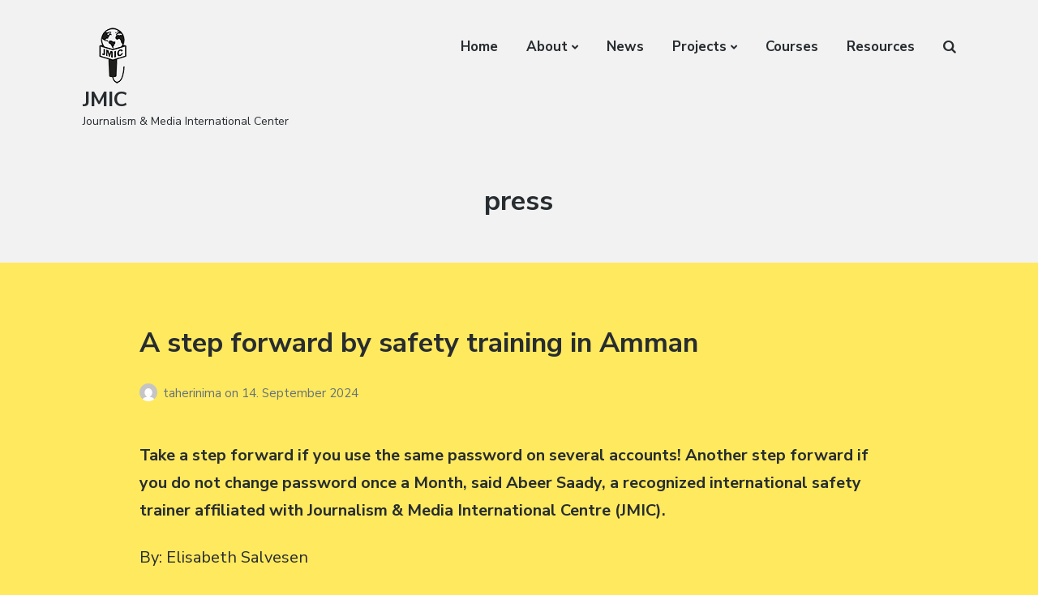

--- FILE ---
content_type: text/html; charset=UTF-8
request_url: https://uni.oslomet.no/jmic/tag/press/
body_size: 22950
content:
<!DOCTYPE html>
<html lang="en-US" class="no-js">
<head>
	<meta charset="UTF-8">
	<meta name="viewport" content="width=device-width, initial-scale=1">
	<link rel="profile" href="http://gmpg.org/xfn/11">
	<link rel="pingback" href="https://uni.oslomet.no/jmic/xmlrpc.php">

	<meta name='robots' content='index, follow, max-image-preview:large, max-snippet:-1, max-video-preview:-1' />
	<style>img:is([sizes="auto" i], [sizes^="auto," i]) { contain-intrinsic-size: 3000px 1500px }</style>
	<script type="text/javascript">
/* <![CDATA[ */
window.koko_analytics = {"url":"https:\/\/uni.oslomet.no\/jmic\/wp-admin\/admin-ajax.php?action=koko_analytics_collect","site_url":"https:\/\/uni.oslomet.no\/jmic","post_id":0,"path":"\/tag\/press\/","method":"cookie","use_cookie":true};
/* ]]> */
</script>
<script>document.documentElement.className = document.documentElement.className.replace("no-js","js");</script>

	<!-- This site is optimized with the Yoast SEO plugin v26.5 - https://yoast.com/wordpress/plugins/seo/ -->
	<title>press Archives - JMIC</title>
	<link rel="canonical" href="https://uni.oslomet.no/jmic/tag/press/" />
	<meta property="og:locale" content="en_US" />
	<meta property="og:type" content="article" />
	<meta property="og:title" content="press Archives - JMIC" />
	<meta property="og:url" content="https://uni.oslomet.no/jmic/tag/press/" />
	<meta property="og:site_name" content="JMIC" />
	<meta name="twitter:card" content="summary_large_image" />
	<script type="application/ld+json" class="yoast-schema-graph">{"@context":"https://schema.org","@graph":[{"@type":"CollectionPage","@id":"https://uni.oslomet.no/jmic/tag/press/","url":"https://uni.oslomet.no/jmic/tag/press/","name":"press Archives - JMIC","isPartOf":{"@id":"https://uni.oslomet.no/jmic/#website"},"breadcrumb":{"@id":"https://uni.oslomet.no/jmic/tag/press/#breadcrumb"},"inLanguage":"en-US"},{"@type":"BreadcrumbList","@id":"https://uni.oslomet.no/jmic/tag/press/#breadcrumb","itemListElement":[{"@type":"ListItem","position":1,"name":"Home","item":"https://uni.oslomet.no/jmic/"},{"@type":"ListItem","position":2,"name":"press"}]},{"@type":"WebSite","@id":"https://uni.oslomet.no/jmic/#website","url":"https://uni.oslomet.no/jmic/","name":"JMIC","description":"Journalism &amp; Media International Center","publisher":{"@id":"https://uni.oslomet.no/jmic/#organization"},"potentialAction":[{"@type":"SearchAction","target":{"@type":"EntryPoint","urlTemplate":"https://uni.oslomet.no/jmic/?s={search_term_string}"},"query-input":{"@type":"PropertyValueSpecification","valueRequired":true,"valueName":"search_term_string"}}],"inLanguage":"en-US"},{"@type":"Organization","@id":"https://uni.oslomet.no/jmic/#organization","name":"JMIC","url":"https://uni.oslomet.no/jmic/","logo":{"@type":"ImageObject","inLanguage":"en-US","@id":"https://uni.oslomet.no/jmic/#/schema/logo/image/","url":"https://uni.oslomet.no/jmic/wp-content/uploads/sites/41/2024/01/cropped-cropped-JMIC_logo-3.png","contentUrl":"https://uni.oslomet.no/jmic/wp-content/uploads/sites/41/2024/01/cropped-cropped-JMIC_logo-3.png","width":75,"height":75,"caption":"JMIC"},"image":{"@id":"https://uni.oslomet.no/jmic/#/schema/logo/image/"}}]}</script>
	<!-- / Yoast SEO plugin. -->


<link rel='dns-prefetch' href='//fonts.googleapis.com' />
<link rel="alternate" type="application/rss+xml" title="JMIC &raquo; Feed" href="https://uni.oslomet.no/jmic/feed/" />
<link rel="alternate" type="application/rss+xml" title="JMIC &raquo; Comments Feed" href="https://uni.oslomet.no/jmic/comments/feed/" />
<link rel="alternate" type="application/rss+xml" title="JMIC &raquo; press Tag Feed" href="https://uni.oslomet.no/jmic/tag/press/feed/" />
<script type="text/javascript">
/* <![CDATA[ */
window._wpemojiSettings = {"baseUrl":"https:\/\/s.w.org\/images\/core\/emoji\/16.0.1\/72x72\/","ext":".png","svgUrl":"https:\/\/s.w.org\/images\/core\/emoji\/16.0.1\/svg\/","svgExt":".svg","source":{"concatemoji":"https:\/\/uni.oslomet.no\/jmic\/wp-includes\/js\/wp-emoji-release.min.js"}};
/*! This file is auto-generated */
!function(s,n){var o,i,e;function c(e){try{var t={supportTests:e,timestamp:(new Date).valueOf()};sessionStorage.setItem(o,JSON.stringify(t))}catch(e){}}function p(e,t,n){e.clearRect(0,0,e.canvas.width,e.canvas.height),e.fillText(t,0,0);var t=new Uint32Array(e.getImageData(0,0,e.canvas.width,e.canvas.height).data),a=(e.clearRect(0,0,e.canvas.width,e.canvas.height),e.fillText(n,0,0),new Uint32Array(e.getImageData(0,0,e.canvas.width,e.canvas.height).data));return t.every(function(e,t){return e===a[t]})}function u(e,t){e.clearRect(0,0,e.canvas.width,e.canvas.height),e.fillText(t,0,0);for(var n=e.getImageData(16,16,1,1),a=0;a<n.data.length;a++)if(0!==n.data[a])return!1;return!0}function f(e,t,n,a){switch(t){case"flag":return n(e,"\ud83c\udff3\ufe0f\u200d\u26a7\ufe0f","\ud83c\udff3\ufe0f\u200b\u26a7\ufe0f")?!1:!n(e,"\ud83c\udde8\ud83c\uddf6","\ud83c\udde8\u200b\ud83c\uddf6")&&!n(e,"\ud83c\udff4\udb40\udc67\udb40\udc62\udb40\udc65\udb40\udc6e\udb40\udc67\udb40\udc7f","\ud83c\udff4\u200b\udb40\udc67\u200b\udb40\udc62\u200b\udb40\udc65\u200b\udb40\udc6e\u200b\udb40\udc67\u200b\udb40\udc7f");case"emoji":return!a(e,"\ud83e\udedf")}return!1}function g(e,t,n,a){var r="undefined"!=typeof WorkerGlobalScope&&self instanceof WorkerGlobalScope?new OffscreenCanvas(300,150):s.createElement("canvas"),o=r.getContext("2d",{willReadFrequently:!0}),i=(o.textBaseline="top",o.font="600 32px Arial",{});return e.forEach(function(e){i[e]=t(o,e,n,a)}),i}function t(e){var t=s.createElement("script");t.src=e,t.defer=!0,s.head.appendChild(t)}"undefined"!=typeof Promise&&(o="wpEmojiSettingsSupports",i=["flag","emoji"],n.supports={everything:!0,everythingExceptFlag:!0},e=new Promise(function(e){s.addEventListener("DOMContentLoaded",e,{once:!0})}),new Promise(function(t){var n=function(){try{var e=JSON.parse(sessionStorage.getItem(o));if("object"==typeof e&&"number"==typeof e.timestamp&&(new Date).valueOf()<e.timestamp+604800&&"object"==typeof e.supportTests)return e.supportTests}catch(e){}return null}();if(!n){if("undefined"!=typeof Worker&&"undefined"!=typeof OffscreenCanvas&&"undefined"!=typeof URL&&URL.createObjectURL&&"undefined"!=typeof Blob)try{var e="postMessage("+g.toString()+"("+[JSON.stringify(i),f.toString(),p.toString(),u.toString()].join(",")+"));",a=new Blob([e],{type:"text/javascript"}),r=new Worker(URL.createObjectURL(a),{name:"wpTestEmojiSupports"});return void(r.onmessage=function(e){c(n=e.data),r.terminate(),t(n)})}catch(e){}c(n=g(i,f,p,u))}t(n)}).then(function(e){for(var t in e)n.supports[t]=e[t],n.supports.everything=n.supports.everything&&n.supports[t],"flag"!==t&&(n.supports.everythingExceptFlag=n.supports.everythingExceptFlag&&n.supports[t]);n.supports.everythingExceptFlag=n.supports.everythingExceptFlag&&!n.supports.flag,n.DOMReady=!1,n.readyCallback=function(){n.DOMReady=!0}}).then(function(){return e}).then(function(){var e;n.supports.everything||(n.readyCallback(),(e=n.source||{}).concatemoji?t(e.concatemoji):e.wpemoji&&e.twemoji&&(t(e.twemoji),t(e.wpemoji)))}))}((window,document),window._wpemojiSettings);
/* ]]> */
</script>
<link rel='stylesheet' id='atomic-blocks-fontawesome-css' href='https://uni.oslomet.no/jmic/wp-content/plugins/atomic-blocks/dist/assets/fontawesome/css/all.min.css' type='text/css' media='all' />
<style id='wp-emoji-styles-inline-css' type='text/css'>

	img.wp-smiley, img.emoji {
		display: inline !important;
		border: none !important;
		box-shadow: none !important;
		height: 1em !important;
		width: 1em !important;
		margin: 0 0.07em !important;
		vertical-align: -0.1em !important;
		background: none !important;
		padding: 0 !important;
	}
</style>
<link rel='stylesheet' id='wp-block-library-css' href='https://uni.oslomet.no/jmic/wp-includes/css/dist/block-library/style.min.css' type='text/css' media='all' />
<style id='classic-theme-styles-inline-css' type='text/css'>
/*! This file is auto-generated */
.wp-block-button__link{color:#fff;background-color:#32373c;border-radius:9999px;box-shadow:none;text-decoration:none;padding:calc(.667em + 2px) calc(1.333em + 2px);font-size:1.125em}.wp-block-file__button{background:#32373c;color:#fff;text-decoration:none}
</style>
<link rel='stylesheet' id='atomic-blocks-style-css-css' href='https://uni.oslomet.no/jmic/wp-content/plugins/atomic-blocks/dist/blocks.style.build.css' type='text/css' media='all' />
<style id='global-styles-inline-css' type='text/css'>
:root{--wp--preset--aspect-ratio--square: 1;--wp--preset--aspect-ratio--4-3: 4/3;--wp--preset--aspect-ratio--3-4: 3/4;--wp--preset--aspect-ratio--3-2: 3/2;--wp--preset--aspect-ratio--2-3: 2/3;--wp--preset--aspect-ratio--16-9: 16/9;--wp--preset--aspect-ratio--9-16: 9/16;--wp--preset--color--black: #000000;--wp--preset--color--cyan-bluish-gray: #abb8c3;--wp--preset--color--white: #ffffff;--wp--preset--color--pale-pink: #f78da7;--wp--preset--color--vivid-red: #cf2e2e;--wp--preset--color--luminous-vivid-orange: #ff6900;--wp--preset--color--luminous-vivid-amber: #fcb900;--wp--preset--color--light-green-cyan: #7bdcb5;--wp--preset--color--vivid-green-cyan: #00d084;--wp--preset--color--pale-cyan-blue: #8ed1fc;--wp--preset--color--vivid-cyan-blue: #0693e3;--wp--preset--color--vivid-purple: #9b51e0;--wp--preset--gradient--vivid-cyan-blue-to-vivid-purple: linear-gradient(135deg,rgba(6,147,227,1) 0%,rgb(155,81,224) 100%);--wp--preset--gradient--light-green-cyan-to-vivid-green-cyan: linear-gradient(135deg,rgb(122,220,180) 0%,rgb(0,208,130) 100%);--wp--preset--gradient--luminous-vivid-amber-to-luminous-vivid-orange: linear-gradient(135deg,rgba(252,185,0,1) 0%,rgba(255,105,0,1) 100%);--wp--preset--gradient--luminous-vivid-orange-to-vivid-red: linear-gradient(135deg,rgba(255,105,0,1) 0%,rgb(207,46,46) 100%);--wp--preset--gradient--very-light-gray-to-cyan-bluish-gray: linear-gradient(135deg,rgb(238,238,238) 0%,rgb(169,184,195) 100%);--wp--preset--gradient--cool-to-warm-spectrum: linear-gradient(135deg,rgb(74,234,220) 0%,rgb(151,120,209) 20%,rgb(207,42,186) 40%,rgb(238,44,130) 60%,rgb(251,105,98) 80%,rgb(254,248,76) 100%);--wp--preset--gradient--blush-light-purple: linear-gradient(135deg,rgb(255,206,236) 0%,rgb(152,150,240) 100%);--wp--preset--gradient--blush-bordeaux: linear-gradient(135deg,rgb(254,205,165) 0%,rgb(254,45,45) 50%,rgb(107,0,62) 100%);--wp--preset--gradient--luminous-dusk: linear-gradient(135deg,rgb(255,203,112) 0%,rgb(199,81,192) 50%,rgb(65,88,208) 100%);--wp--preset--gradient--pale-ocean: linear-gradient(135deg,rgb(255,245,203) 0%,rgb(182,227,212) 50%,rgb(51,167,181) 100%);--wp--preset--gradient--electric-grass: linear-gradient(135deg,rgb(202,248,128) 0%,rgb(113,206,126) 100%);--wp--preset--gradient--midnight: linear-gradient(135deg,rgb(2,3,129) 0%,rgb(40,116,252) 100%);--wp--preset--font-size--small: 13px;--wp--preset--font-size--medium: 20px;--wp--preset--font-size--large: 36px;--wp--preset--font-size--x-large: 42px;--wp--preset--spacing--20: 0.44rem;--wp--preset--spacing--30: 0.67rem;--wp--preset--spacing--40: 1rem;--wp--preset--spacing--50: 1.5rem;--wp--preset--spacing--60: 2.25rem;--wp--preset--spacing--70: 3.38rem;--wp--preset--spacing--80: 5.06rem;--wp--preset--shadow--natural: 6px 6px 9px rgba(0, 0, 0, 0.2);--wp--preset--shadow--deep: 12px 12px 50px rgba(0, 0, 0, 0.4);--wp--preset--shadow--sharp: 6px 6px 0px rgba(0, 0, 0, 0.2);--wp--preset--shadow--outlined: 6px 6px 0px -3px rgba(255, 255, 255, 1), 6px 6px rgba(0, 0, 0, 1);--wp--preset--shadow--crisp: 6px 6px 0px rgba(0, 0, 0, 1);}:where(.is-layout-flex){gap: 0.5em;}:where(.is-layout-grid){gap: 0.5em;}body .is-layout-flex{display: flex;}.is-layout-flex{flex-wrap: wrap;align-items: center;}.is-layout-flex > :is(*, div){margin: 0;}body .is-layout-grid{display: grid;}.is-layout-grid > :is(*, div){margin: 0;}:where(.wp-block-columns.is-layout-flex){gap: 2em;}:where(.wp-block-columns.is-layout-grid){gap: 2em;}:where(.wp-block-post-template.is-layout-flex){gap: 1.25em;}:where(.wp-block-post-template.is-layout-grid){gap: 1.25em;}.has-black-color{color: var(--wp--preset--color--black) !important;}.has-cyan-bluish-gray-color{color: var(--wp--preset--color--cyan-bluish-gray) !important;}.has-white-color{color: var(--wp--preset--color--white) !important;}.has-pale-pink-color{color: var(--wp--preset--color--pale-pink) !important;}.has-vivid-red-color{color: var(--wp--preset--color--vivid-red) !important;}.has-luminous-vivid-orange-color{color: var(--wp--preset--color--luminous-vivid-orange) !important;}.has-luminous-vivid-amber-color{color: var(--wp--preset--color--luminous-vivid-amber) !important;}.has-light-green-cyan-color{color: var(--wp--preset--color--light-green-cyan) !important;}.has-vivid-green-cyan-color{color: var(--wp--preset--color--vivid-green-cyan) !important;}.has-pale-cyan-blue-color{color: var(--wp--preset--color--pale-cyan-blue) !important;}.has-vivid-cyan-blue-color{color: var(--wp--preset--color--vivid-cyan-blue) !important;}.has-vivid-purple-color{color: var(--wp--preset--color--vivid-purple) !important;}.has-black-background-color{background-color: var(--wp--preset--color--black) !important;}.has-cyan-bluish-gray-background-color{background-color: var(--wp--preset--color--cyan-bluish-gray) !important;}.has-white-background-color{background-color: var(--wp--preset--color--white) !important;}.has-pale-pink-background-color{background-color: var(--wp--preset--color--pale-pink) !important;}.has-vivid-red-background-color{background-color: var(--wp--preset--color--vivid-red) !important;}.has-luminous-vivid-orange-background-color{background-color: var(--wp--preset--color--luminous-vivid-orange) !important;}.has-luminous-vivid-amber-background-color{background-color: var(--wp--preset--color--luminous-vivid-amber) !important;}.has-light-green-cyan-background-color{background-color: var(--wp--preset--color--light-green-cyan) !important;}.has-vivid-green-cyan-background-color{background-color: var(--wp--preset--color--vivid-green-cyan) !important;}.has-pale-cyan-blue-background-color{background-color: var(--wp--preset--color--pale-cyan-blue) !important;}.has-vivid-cyan-blue-background-color{background-color: var(--wp--preset--color--vivid-cyan-blue) !important;}.has-vivid-purple-background-color{background-color: var(--wp--preset--color--vivid-purple) !important;}.has-black-border-color{border-color: var(--wp--preset--color--black) !important;}.has-cyan-bluish-gray-border-color{border-color: var(--wp--preset--color--cyan-bluish-gray) !important;}.has-white-border-color{border-color: var(--wp--preset--color--white) !important;}.has-pale-pink-border-color{border-color: var(--wp--preset--color--pale-pink) !important;}.has-vivid-red-border-color{border-color: var(--wp--preset--color--vivid-red) !important;}.has-luminous-vivid-orange-border-color{border-color: var(--wp--preset--color--luminous-vivid-orange) !important;}.has-luminous-vivid-amber-border-color{border-color: var(--wp--preset--color--luminous-vivid-amber) !important;}.has-light-green-cyan-border-color{border-color: var(--wp--preset--color--light-green-cyan) !important;}.has-vivid-green-cyan-border-color{border-color: var(--wp--preset--color--vivid-green-cyan) !important;}.has-pale-cyan-blue-border-color{border-color: var(--wp--preset--color--pale-cyan-blue) !important;}.has-vivid-cyan-blue-border-color{border-color: var(--wp--preset--color--vivid-cyan-blue) !important;}.has-vivid-purple-border-color{border-color: var(--wp--preset--color--vivid-purple) !important;}.has-vivid-cyan-blue-to-vivid-purple-gradient-background{background: var(--wp--preset--gradient--vivid-cyan-blue-to-vivid-purple) !important;}.has-light-green-cyan-to-vivid-green-cyan-gradient-background{background: var(--wp--preset--gradient--light-green-cyan-to-vivid-green-cyan) !important;}.has-luminous-vivid-amber-to-luminous-vivid-orange-gradient-background{background: var(--wp--preset--gradient--luminous-vivid-amber-to-luminous-vivid-orange) !important;}.has-luminous-vivid-orange-to-vivid-red-gradient-background{background: var(--wp--preset--gradient--luminous-vivid-orange-to-vivid-red) !important;}.has-very-light-gray-to-cyan-bluish-gray-gradient-background{background: var(--wp--preset--gradient--very-light-gray-to-cyan-bluish-gray) !important;}.has-cool-to-warm-spectrum-gradient-background{background: var(--wp--preset--gradient--cool-to-warm-spectrum) !important;}.has-blush-light-purple-gradient-background{background: var(--wp--preset--gradient--blush-light-purple) !important;}.has-blush-bordeaux-gradient-background{background: var(--wp--preset--gradient--blush-bordeaux) !important;}.has-luminous-dusk-gradient-background{background: var(--wp--preset--gradient--luminous-dusk) !important;}.has-pale-ocean-gradient-background{background: var(--wp--preset--gradient--pale-ocean) !important;}.has-electric-grass-gradient-background{background: var(--wp--preset--gradient--electric-grass) !important;}.has-midnight-gradient-background{background: var(--wp--preset--gradient--midnight) !important;}.has-small-font-size{font-size: var(--wp--preset--font-size--small) !important;}.has-medium-font-size{font-size: var(--wp--preset--font-size--medium) !important;}.has-large-font-size{font-size: var(--wp--preset--font-size--large) !important;}.has-x-large-font-size{font-size: var(--wp--preset--font-size--x-large) !important;}
:where(.wp-block-post-template.is-layout-flex){gap: 1.25em;}:where(.wp-block-post-template.is-layout-grid){gap: 1.25em;}
:where(.wp-block-columns.is-layout-flex){gap: 2em;}:where(.wp-block-columns.is-layout-grid){gap: 2em;}
:root :where(.wp-block-pullquote){font-size: 1.5em;line-height: 1.6;}
</style>
<link rel='stylesheet' id='atomic-blocks-style-css' href='https://uni.oslomet.no/jmic/wp-content/themes/atomic-blocks/style.css' type='text/css' media='all' />
<style id='atomic-blocks-style-inline-css' type='text/css'>


	button,
	input[type='button'],
	input[type='submit'],
	.button,
	.page-numbers.current,
	.page-numbers:hover,
	#page #infinite-handle button,
	#page #infinite-handle button:hover,
	.comment-navigation a,
	.su-button,
	.mobile-navigation,
	.toggle-active {
	      background-color: #0085bf;
	}

	.entry-content p a,
	.entry-content p a:hover,
	.header-text a,
	.header-text a:hover,
	.entry-content .meta-list a,
	.post-navigation a:hover .post-title,
	.entry-header .entry-title a:hover,
	#page .more-link:hover,
	.site-footer a,
	.main-navigation a:hover,
	.main-navigation ul li.current-menu-item a,
	.main-navigation ul li.current-page-item a {
		color: #0085bf;
	}

	.entry-header .entry-title a:hover {
		box-shadow: inset 0 -4px 0 #0085bf;
	}

	.entry-content p a,
	.header-text a {
		box-shadow: inset 0 -1px 0 #0085bf;
	}

	.entry-content p a:hover,
	.header-text a:hover {
		box-shadow: inset 0 -2px 0 #0085bf;
	}

	@media (min-width: 1000px) {
		#primary {
			width: 87%;
		}
	}

	@media (min-width: 1000px) {
		.entry-header .entry-title {
			font-size: 34px;
		}
	}

	h1, h2, h3, h4, h5, h6, body, button,
	input[type='button'],
	input[type='reset'],
	input[type='submit'],
	.button,
	#page #infinite-handle button {
		font-family: 'Nunito Sans', 'Helvetica Neue', Helvetica, Arial, sans-serif;;
	}

	
</style>
<link rel='stylesheet' id='atomic-blocks-fonts-css' href='//fonts.googleapis.com/css?display=swap&#038;family=Muli%3A700%7CNunito+Sans%3A400%2C400i%2C600%2C700&#038;subset=latin%2Clatin-ext' type='text/css' media='all' />
<link rel='stylesheet' id='font-awesome-css' href='https://uni.oslomet.no/jmic/wp-content/themes/atomic-blocks/inc/fontawesome/css/fontawesome-all.css' type='text/css' media='screen' />
<link rel='stylesheet' id='atomic-blocks-shared-styles-css' href='https://uni.oslomet.no/jmic/wp-content/themes/atomic-blocks/common.css' type='text/css' media='screen' />
<style id='atomic-blocks-shared-styles-inline-css' type='text/css'>
#editor .edit-post-visual-editor textarea.editor-post-title__input { font-size: 34px; }
		#editor .editor-rich-text__tinymce a {
			box-shadow: inset 0 -1px 0 #0085bf;
			color: #0085bf;
		}
		#editor .editor-rich-text__tinymce a:hover,
		.ab-block-post-grid h2 a:hover,
		.ab-block-post-grid .ab-block-post-grid-link:hover {
			color: #0085bf;
			box-shadow: inset 0 -2px 0 #0085bf;
		}
		.wp-block:not([data-align="full"]):not([data-align="wide"]) { max-width: 87%; }
</style>
<script type="text/javascript" src="https://uni.oslomet.no/jmic/wp-includes/js/jquery/jquery.min.js" id="jquery-core-js"></script>
<script type="text/javascript" src="https://uni.oslomet.no/jmic/wp-includes/js/jquery/jquery-migrate.min.js" id="jquery-migrate-js"></script>
<script type="text/javascript" id="whp1701front.js4433-js-extra">
/* <![CDATA[ */
var whp_local_data = {"add_url":"https:\/\/uni.oslomet.no\/jmic\/wp-admin\/post-new.php?post_type=event","ajaxurl":"https:\/\/uni.oslomet.no\/jmic\/wp-admin\/admin-ajax.php"};
/* ]]> */
</script>
<script type="text/javascript" src="https://uni.oslomet.no/jmic/wp-content/plugins/wp-security-hardening/modules/js/front.js" id="whp1701front.js4433-js"></script>
<link rel="https://api.w.org/" href="https://uni.oslomet.no/jmic/wp-json/" /><link rel="alternate" title="JSON" type="application/json" href="https://uni.oslomet.no/jmic/wp-json/wp/v2/tags/279" /><link rel="EditURI" type="application/rsd+xml" title="RSD" href="https://uni.oslomet.no/jmic/xmlrpc.php?rsd" />


	<!-- Global site tag (gtag.js) - Google Analytics -->
	<script async src=https://www.googletagmanager.com/gtag/js?id=UA-154248161-1></script>
	<script>
		window.dataLayer = window.dataLayer || [];
		function gtag(){dataLayer.push(arguments);}
		gtag('js', new Date());
		gtag('config', 'UA-154248161-1');
	</script>
	<style type="text/css" id="custom-background-css">
body.custom-background { background-color: #ffe95e; }
</style>
	<link rel="icon" href="https://uni.oslomet.no/jmic/wp-content/uploads/sites/41/2020/04/cropped-JMIC_logo-3-32x32.png" sizes="32x32" />
<link rel="icon" href="https://uni.oslomet.no/jmic/wp-content/uploads/sites/41/2020/04/cropped-JMIC_logo-3-192x192.png" sizes="192x192" />
<link rel="apple-touch-icon" href="https://uni.oslomet.no/jmic/wp-content/uploads/sites/41/2020/04/cropped-JMIC_logo-3-180x180.png" />
<meta name="msapplication-TileImage" content="https://uni.oslomet.no/jmic/wp-content/uploads/sites/41/2020/04/cropped-JMIC_logo-3-270x270.png" />
</head>

<body class="archive tag tag-press tag-279 custom-background wp-custom-logo wp-theme-atomic-blocks group-blog featured-image-wide">

<header id="masthead" class="site-header">
	<div class="search-drawer" aria-expanded="false" role="region">
		<div class="container">
			<div class="drawer-search">
				<div class="big-search">
					
<form role="search" method="get" class="searchform" action="https://uni.oslomet.no/jmic/">
	<div>
		<label class="screen-reader-text">Search for:</label>

		<input type="text" value="" name="s" class="search-input" placeholder="Search here..." />

		<button class="searchsubmit" type="submit">
			<i class="fa fa-search"></i> <span>Search</span>
		</button>
	</div>
</form>
				</div>
			</div>
		</div><!-- .container -->
	</div><!-- .drawer -->

	<div class="top-navigation">
		
<div class="mobile-navigation">
	<button class="menu-toggle button-toggle">
		<span>
			<i class="fa fa-bars"></i>
			Menu		</span>
		<span>
			<i class="fa fa-times"></i>
			Close		</span>
	</button><!-- .overlay-toggle -->
</div>

<div class="drawer-wrap">
	<div class="drawer drawer-menu-explore">
		<nav id="drawer-navigation" class="drawer-navigation">
			<div class="menu-menu-container"><ul id="menu-menu" class="menu"><li id="menu-item-2438" class="menu-item menu-item-type-custom menu-item-object-custom menu-item-home menu-item-2438"><a href="https://uni.oslomet.no/jmic">Home</a></li>
<li id="menu-item-3991" class="menu-item menu-item-type-custom menu-item-object-custom menu-item-has-children menu-item-3991"><a>About</a>
<ul class="sub-menu">
	<li id="menu-item-3996" class="menu-item menu-item-type-post_type menu-item-object-page menu-item-home menu-item-3996"><a href="https://uni.oslomet.no/jmic/">Journalism &amp; Media International Center</a></li>
	<li id="menu-item-2328" class="menu-item menu-item-type-post_type menu-item-object-page menu-item-2328"><a href="https://uni.oslomet.no/jmic/testside-2/">Staff</a></li>
	<li id="menu-item-5446" class="menu-item menu-item-type-post_type menu-item-object-page menu-item-5446"><a href="https://uni.oslomet.no/jmic/board/">Board</a></li>
	<li id="menu-item-2333" class="menu-item menu-item-type-post_type menu-item-object-page menu-item-2333"><a href="https://uni.oslomet.no/jmic/partners/">Partners</a></li>
</ul>
</li>
<li id="menu-item-9509" class="menu-item menu-item-type-post_type menu-item-object-page current_page_parent menu-item-9509"><a href="https://uni.oslomet.no/jmic/news/">News</a></li>
<li id="menu-item-2338" class="menu-item menu-item-type-post_type menu-item-object-page menu-item-has-children menu-item-2338"><a href="https://uni.oslomet.no/jmic/projects/">Projects</a>
<ul class="sub-menu">
	<li id="menu-item-3223" class="menu-item menu-item-type-post_type menu-item-object-page menu-item-3223"><a href="https://uni.oslomet.no/jmic/teaching-material/">Teaching material</a></li>
	<li id="menu-item-3228" class="menu-item menu-item-type-post_type menu-item-object-page menu-item-3228"><a href="https://uni.oslomet.no/jmic/working-with-unesco-to-present-their-reports-in-several-regions/">Working with UNESCO to present their reports in several regions</a></li>
	<li id="menu-item-3218" class="menu-item menu-item-type-post_type menu-item-object-page menu-item-3218"><a href="https://uni.oslomet.no/jmic/young-climate-activists-and-their-media-experiences/">Climate Change / Young Climate Activists</a></li>
	<li id="menu-item-3233" class="menu-item menu-item-type-post_type menu-item-object-page menu-item-3233"><a href="https://uni.oslomet.no/jmic/gender-journalism-and-media/">Gender, journalism and media</a></li>
	<li id="menu-item-5246" class="menu-item menu-item-type-post_type menu-item-object-page menu-item-5246"><a href="https://uni.oslomet.no/jmic/access-to-information/">Access to information</a></li>
	<li id="menu-item-5281" class="menu-item menu-item-type-post_type menu-item-object-page menu-item-5281"><a href="https://uni.oslomet.no/jmic/safety-and-security/">Safety</a></li>
	<li id="menu-item-5276" class="menu-item menu-item-type-post_type menu-item-object-page menu-item-5276"><a href="https://uni.oslomet.no/jmic/photojournalism/">Photojournalism</a></li>
	<li id="menu-item-5651" class="menu-item menu-item-type-post_type menu-item-object-page menu-item-5651"><a href="https://uni.oslomet.no/jmic/rig-on-press-freedom/">Rig on press freedom</a></li>
</ul>
</li>
<li id="menu-item-2363" class="menu-item menu-item-type-post_type menu-item-object-page menu-item-2363"><a href="https://uni.oslomet.no/jmic/courses/">Courses</a></li>
<li id="menu-item-2473" class="menu-item menu-item-type-post_type menu-item-object-page menu-item-2473"><a href="https://uni.oslomet.no/jmic/publications/">Resources</a></li>
<li class="menu-item menu-item-search search-toggle"><i class="fa fa-search"></i><i class="fas fa-times"></i></li></ul></div>		</nav><!-- #site-navigation -->

		
<form role="search" method="get" class="searchform" action="https://uni.oslomet.no/jmic/">
	<div>
		<label class="screen-reader-text">Search for:</label>

		<input type="text" value="" name="s" class="search-input" placeholder="Search here..." />

		<button class="searchsubmit" type="submit">
			<i class="fa fa-search"></i> <span>Search</span>
		</button>
	</div>
</form>
	</div><!-- .drawer -->
</div>

		<div class="container">
			<div class="site-identity clear">
				<!-- Site title and logo -->
					<div class="site-title-wrap" itemscope itemtype="http://schema.org/Organization">
		<!-- Use the Site Logo feature, if supported -->
		<a href="https://uni.oslomet.no/jmic/" class="custom-logo-link" rel="home"><img width="75" height="75" src="https://uni.oslomet.no/jmic/wp-content/uploads/sites/41/2024/01/cropped-cropped-JMIC_logo-3.png" class="custom-logo" alt="JMIC" decoding="async" /></a>
		<div class="titles-wrap has-description">
							<p class="site-title"><a href="https://uni.oslomet.no/jmic/" rel="home">JMIC</a></p>
 			
							<p class="site-description">Journalism &amp; Media International Center</p>
					</div>
	</div><!-- .site-title-wrap -->

				<div class="top-navigation-right">
					<!-- Main navigation -->
					<nav id="site-navigation" class="main-navigation">
						<div class="menu-menu-container"><ul id="menu-menu-1" class="menu"><li class="menu-item menu-item-type-custom menu-item-object-custom menu-item-home menu-item-2438"><a href="https://uni.oslomet.no/jmic">Home</a></li>
<li class="menu-item menu-item-type-custom menu-item-object-custom menu-item-has-children menu-item-3991"><a>About</a>
<ul class="sub-menu">
	<li class="menu-item menu-item-type-post_type menu-item-object-page menu-item-home menu-item-3996"><a href="https://uni.oslomet.no/jmic/">Journalism &amp; Media International Center</a></li>
	<li class="menu-item menu-item-type-post_type menu-item-object-page menu-item-2328"><a href="https://uni.oslomet.no/jmic/testside-2/">Staff</a></li>
	<li class="menu-item menu-item-type-post_type menu-item-object-page menu-item-5446"><a href="https://uni.oslomet.no/jmic/board/">Board</a></li>
	<li class="menu-item menu-item-type-post_type menu-item-object-page menu-item-2333"><a href="https://uni.oslomet.no/jmic/partners/">Partners</a></li>
</ul>
</li>
<li class="menu-item menu-item-type-post_type menu-item-object-page current_page_parent menu-item-9509"><a href="https://uni.oslomet.no/jmic/news/">News</a></li>
<li class="menu-item menu-item-type-post_type menu-item-object-page menu-item-has-children menu-item-2338"><a href="https://uni.oslomet.no/jmic/projects/">Projects</a>
<ul class="sub-menu">
	<li class="menu-item menu-item-type-post_type menu-item-object-page menu-item-3223"><a href="https://uni.oslomet.no/jmic/teaching-material/">Teaching material</a></li>
	<li class="menu-item menu-item-type-post_type menu-item-object-page menu-item-3228"><a href="https://uni.oslomet.no/jmic/working-with-unesco-to-present-their-reports-in-several-regions/">Working with UNESCO to present their reports in several regions</a></li>
	<li class="menu-item menu-item-type-post_type menu-item-object-page menu-item-3218"><a href="https://uni.oslomet.no/jmic/young-climate-activists-and-their-media-experiences/">Climate Change / Young Climate Activists</a></li>
	<li class="menu-item menu-item-type-post_type menu-item-object-page menu-item-3233"><a href="https://uni.oslomet.no/jmic/gender-journalism-and-media/">Gender, journalism and media</a></li>
	<li class="menu-item menu-item-type-post_type menu-item-object-page menu-item-5246"><a href="https://uni.oslomet.no/jmic/access-to-information/">Access to information</a></li>
	<li class="menu-item menu-item-type-post_type menu-item-object-page menu-item-5281"><a href="https://uni.oslomet.no/jmic/safety-and-security/">Safety</a></li>
	<li class="menu-item menu-item-type-post_type menu-item-object-page menu-item-5276"><a href="https://uni.oslomet.no/jmic/photojournalism/">Photojournalism</a></li>
	<li class="menu-item menu-item-type-post_type menu-item-object-page menu-item-5651"><a href="https://uni.oslomet.no/jmic/rig-on-press-freedom/">Rig on press freedom</a></li>
</ul>
</li>
<li class="menu-item menu-item-type-post_type menu-item-object-page menu-item-2363"><a href="https://uni.oslomet.no/jmic/courses/">Courses</a></li>
<li class="menu-item menu-item-type-post_type menu-item-object-page menu-item-2473"><a href="https://uni.oslomet.no/jmic/publications/">Resources</a></li>
<li class="menu-item menu-item-search search-toggle"><i class="fa fa-search"></i><i class="fas fa-times"></i></li></ul></div>					</nav><!-- .main-navigation -->
				</div><!-- .top-navigation-right -->
			</div><!-- .site-identity-->
		</div><!-- .container -->
	</div><!-- .top-navigation -->

	<!-- Get the archive page titles -->
			<div class="container text-container">
			<div class="header-text">
					<div class="page-titles">
		<h1><span class="screen-reader-text">Tag: </span><span>press</span></h1>

		
	</div>

				</div><!-- .header-text -->
		</div><!-- .text-container -->
	</header><!-- .site-header -->

<div id="page" class="hfeed site container">
	<div id="content" class="site-content">

<section id="primary" class="content-area">
	<main id="main" class="site-main">
		<div id="post-wrap">
			
<article id="post-9959" class="post-9959 post type-post status-publish format-standard hentry category-journalist-security category-press-freedom category-students category-war-and-peace category-workshop tag-education tag-freedom tag-journalism tag-journalist tag-press tag-safety tag-training without-featured-image">
	<div class="post-content">

		<header class="entry-header">
							<h2 class="entry-title">
					<a href="https://uni.oslomet.no/jmic/a-step-forward-by-safety-training-in-amman/" rel="bookmark">A step forward by safety training in Amman</a>
				</h2>
						
					<p class="entry-byline">
		<!-- Create an avatar link -->
		<a href="https://uni.oslomet.no/jmic/author/taherinima/" title="Posts by taherinima">
			<img alt='' src='https://secure.gravatar.com/avatar/ab0a48f6445445fffbed00291b48cf780212914e4d014f2cafb71877f789ede6?s=44&#038;d=mm&#038;r=g' srcset='https://secure.gravatar.com/avatar/ab0a48f6445445fffbed00291b48cf780212914e4d014f2cafb71877f789ede6?s=88&#038;d=mm&#038;r=g 2x' class='avatar avatar-44 photo' height='44' width='44' decoding='async'/>		</a>

		<!-- Create an author post link -->
		<a class="entry-byline-author" href="https://uni.oslomet.no/jmic/author/taherinima/">
			taherinima		</a>
		<span class="entry-byline-on">on</span>
		<span class="entry-byline-date">14. September 2024</span>
	</p>
		</header>
		
		
		<div class="entry-content">

			
<p class="has-medium-font-size"><strong>Take a step forward if you use the same password on several accounts! Another step forward if you do not change password once a Month, said Abeer Saady, a recognized international safety trainer affiliated with Journalism &amp; Media International Centre (JMIC).</strong></p>



<p class="has-medium-font-size">By: Elisabeth Salvesen</p>



<figure class="wp-block-image size-full"><img fetchpriority="high" decoding="async" width="2000" height="1500" src="https://uni.oslomet.no/jmic/wp-content/uploads/sites/41/2024/09/unnamed2.jpg" alt="" class="wp-image-9964" srcset="https://uni.oslomet.no/jmic/wp-content/uploads/sites/41/2024/09/unnamed2.jpg 2000w, https://uni.oslomet.no/jmic/wp-content/uploads/sites/41/2024/09/unnamed2-300x225.jpg 300w, https://uni.oslomet.no/jmic/wp-content/uploads/sites/41/2024/09/unnamed2-1024x768.jpg 1024w, https://uni.oslomet.no/jmic/wp-content/uploads/sites/41/2024/09/unnamed2-768x576.jpg 768w, https://uni.oslomet.no/jmic/wp-content/uploads/sites/41/2024/09/unnamed2-1536x1152.jpg 1536w, https://uni.oslomet.no/jmic/wp-content/uploads/sites/41/2024/09/unnamed2-1200x900.jpg 1200w, https://uni.oslomet.no/jmic/wp-content/uploads/sites/41/2024/09/unnamed2-1400x1050.jpg 1400w" sizes="(max-width: 2000px) 100vw, 2000px" /></figure>



<p class="has-medium-font-size">In the very beginning of September 2024, An-Najah University in Nablus together with JMIC at Oslo Met, arranged four days of safety training for Palestinian journalists in Amman, Jordan. Ten women and 4 men participated, all around 20 years old, and soon finishing last year of their journalism- and media education. Most of them also work in Palestinian media based on the West Bank. They live and work in the cities that are in the news just now because of the very difficult security situation; Nablus, Jenin, Tulkarm and Qalqiliya, among others.</p>



<p><strong>Most dangerous country</strong></p>



<p>Palestine has become the world’s most dangerous country for journalists. In Gaza, more than 116 journalists have been killed since 7 October, according to the Committee to Protect Journalists. Quoting from the 2023 annual country report by Reporters Without Borders (RSF), “In the West Bank, journalists are the victims of press freedom violations by both the Palestinian Authority and the Israeli occupation forces.” According to RSF, Israeli pressure has intensified since 7 October, with an increase in arrests of reporters and obstructions to their work.</p>



<p><strong>Comprehensive safety training</strong></p>



<p>The safety training in Amman was a comprehensive course including physical, psychological and digital safety. It included risk assessment in hostile environments, checkpoints, caught in the crossfire, arrests, teargas, surveillance and counter-surveillance techniques. Crowd management, demonstrations and first-aid were also components. So were ethical dilemmas; are you a journalist or an activist? How to deal with children in warzones and catastrophes? Dignity and privacy of victims and victims’ families. To publish or not to publish? The journalist students eagerly discussed with the safety trainer and each other. Practical exercises were an integrated part of the training like for example Grab the Bag exercise. Saady repeated the importance of always having a bag ready and what to include in it. Do and don’t at checkpoints were played as a practical exercise. Some of the students played security forces/police and others were journalists on their way to work. The scenario was very close to their daily life experiences in the West Bank, and many had difficult experiences.</p>



<figure class="wp-block-image size-large"><img decoding="async" width="1024" height="768" src="https://uni.oslomet.no/jmic/wp-content/uploads/sites/41/2024/09/unnamed-1-1024x768.jpg" alt="" class="wp-image-9969" srcset="https://uni.oslomet.no/jmic/wp-content/uploads/sites/41/2024/09/unnamed-1-1024x768.jpg 1024w, https://uni.oslomet.no/jmic/wp-content/uploads/sites/41/2024/09/unnamed-1-300x225.jpg 300w, https://uni.oslomet.no/jmic/wp-content/uploads/sites/41/2024/09/unnamed-1-768x576.jpg 768w, https://uni.oslomet.no/jmic/wp-content/uploads/sites/41/2024/09/unnamed-1-1536x1152.jpg 1536w, https://uni.oslomet.no/jmic/wp-content/uploads/sites/41/2024/09/unnamed-1-2048x1536.jpg 2048w, https://uni.oslomet.no/jmic/wp-content/uploads/sites/41/2024/09/unnamed-1-1200x900.jpg 1200w, https://uni.oslomet.no/jmic/wp-content/uploads/sites/41/2024/09/unnamed-1-1400x1050.jpg 1400w" sizes="(max-width: 1024px) 100vw, 1024px" /></figure>



<p><strong>Digital safety</strong></p>



<p>We are journalists, not suiciders, stressed the safety trainer. Identifying risk was a main part of the training. What are your main challenges working as journalists in the West Bank?</p>



<ul class="wp-block-list">
<li>Restrictions on movement, attacks, arrests, killings, threats, smear campaigns or harassment at checkpoints like having to undress, listed the journalist students.</li>



<li>And to have your iphone confiscated, hacked or your sources stolen. An expert on digital safety gave a lesson on how to reduce your vulnerability; remember that iphones easily can be tracked, keep in continuously contact with a friend or colleague, change your daily route to work often and change other routines when possible. And be aware of drones.</li>



<li>How safe is your password? the expert asked. Check it on passwordmonster.com and probably you will be shocked and change it immediately.</li>
</ul>



<p><strong>First aid</strong></p>



<p>First aid assessments were also a part of the training, and the main introduction was held by a medical doctor usually working in Gaza. Very soon he would be on his way back again to Gaza. Most of the young students had got some basic first aid training by the Red Cross. They now learned about using a tourniquet to stop bleeding, how to stabilize the neck and how to move a seriously wounded person. One journalist suddenly started crying and told of her own traumatizing experience working with a journalist team in the West Bank when someone started shooting at them. The next day, probably working all through the night, the safety trainer Saady had found a video of just that situation. Flashbacks are not unusual, and it is quite all right to cry and share your experiences with colleagues, the journalists learned. Debriefing of traumas is important when working in hostile environments. All participants discussed the video and comforted the crying journalist. Another participant had been shot in her leg, and the journalists discussed with the first aid trainer risk scenarios if shot in a leg, an arm or the stomach.</p>



<p><strong>Realistic</strong></p>



<p>The safety training was very realistic. When finished, most of the journalist students travelled back home from Jordan to the West Bank. Two days later, there was shooting at the crossing point from Jordan to the West Bank. This time three Israeli men were killed.</p>
		</div><!-- .entry-content -->
	</div><!-- .post-content-->

</article><!-- #post-## -->

<article id="post-8345" class="post-8345 post type-post status-publish format-standard hentry category-press-freedom category-students tag-an-najad tag-freedom tag-palestine tag-press without-featured-image">
	<div class="post-content">

		<header class="entry-header">
							<h2 class="entry-title">
					<a href="https://uni.oslomet.no/jmic/norwegians-and-palestinians-studied-press-freedom-together/" rel="bookmark">Norwegians and Palestinians studied press freedom together </a>
				</h2>
						
					<p class="entry-byline">
		<!-- Create an avatar link -->
		<a href="https://uni.oslomet.no/jmic/author/taherinima/" title="Posts by taherinima">
			<img alt='' src='https://secure.gravatar.com/avatar/ab0a48f6445445fffbed00291b48cf780212914e4d014f2cafb71877f789ede6?s=44&#038;d=mm&#038;r=g' srcset='https://secure.gravatar.com/avatar/ab0a48f6445445fffbed00291b48cf780212914e4d014f2cafb71877f789ede6?s=88&#038;d=mm&#038;r=g 2x' class='avatar avatar-44 photo' height='44' width='44' loading='lazy' decoding='async'/>		</a>

		<!-- Create an author post link -->
		<a class="entry-byline-author" href="https://uni.oslomet.no/jmic/author/taherinima/">
			taherinima		</a>
		<span class="entry-byline-on">on</span>
		<span class="entry-byline-date">4. July 2022</span>
	</p>
		</header>
		
		
		<div class="entry-content">

			
<p><strong>By <a href="mailto:s364794@oslomet.no" target="_blank" rel="noreferrer noopener">Emily Solem-Young </a></strong></p>



<p><strong>In May, Norwegian and Palestinian students collaborated at OsloMet, investigating the conditions of press freedom in seven countries</strong>  </p>



<figure class="wp-block-image size-full"><img loading="lazy" decoding="async" width="620" height="465" src="https://uni.oslomet.no/jmic/wp-content/uploads/sites/41/2022/07/bilde1.jpeg" alt="" class="wp-image-8350" srcset="https://uni.oslomet.no/jmic/wp-content/uploads/sites/41/2022/07/bilde1.jpeg 620w, https://uni.oslomet.no/jmic/wp-content/uploads/sites/41/2022/07/bilde1-300x225.jpeg 300w" sizes="auto, (max-width: 620px) 100vw, 620px" /><figcaption>The Norwegian and Palestinian students worked together in small groups (Photo: Emily Solem-Young). </figcaption></figure>



<p>The Rig on press freedom is a journalistic end-of-year-project that has been an annual happening for the first year journalism students at OsloMet for more than a decade.&nbsp;</p>



<p>Professor Elsebeth Frey and her colleague Mathias Falch have arranged the same project at An-Najah National University in Nablus, Palestine in 2017 and 2019, and in May this year, Palestinians that participated in these workshops joined the Norwegian students during the Rig.&nbsp;</p>



<figure class="wp-block-image size-large"><img loading="lazy" decoding="async" width="768" height="1024" src="https://uni.oslomet.no/jmic/wp-content/uploads/sites/41/2022/07/IMG_3160-768x1024.jpeg" alt="" class="wp-image-8365" srcset="https://uni.oslomet.no/jmic/wp-content/uploads/sites/41/2022/07/IMG_3160-768x1024.jpeg 768w, https://uni.oslomet.no/jmic/wp-content/uploads/sites/41/2022/07/IMG_3160-225x300.jpeg 225w, https://uni.oslomet.no/jmic/wp-content/uploads/sites/41/2022/07/IMG_3160-1152x1536.jpeg 1152w, https://uni.oslomet.no/jmic/wp-content/uploads/sites/41/2022/07/IMG_3160-1200x1600.jpeg 1200w, https://uni.oslomet.no/jmic/wp-content/uploads/sites/41/2022/07/IMG_3160-rotated.jpeg 1512w" sizes="auto, (max-width: 768px) 100vw, 768px" /><figcaption>Farid Abudheir, Assistant Professor, Communication &amp; Digital Media, An-Najah National University in Nablus in Palestine (Photo Oona Solberg) .</figcaption></figure>



<p>The Norwegians and Palestinians worked together in small groups with interpreters, writing news stories about the press freedom in Tanzania, Lebanon, Tunisia, South Africa, Austria, Spain, and the Czech Republic.&nbsp;</p>



<p>This is the first time OsloMet receives student visits from abroad during the Rig.&nbsp;</p>



<p>Marie Lauvdal collaborated with Reem Maree on an article about freelancers in Lebanon.&nbsp;</p>



<figure class="wp-block-image size-full"><img loading="lazy" decoding="async" width="620" height="465" src="https://uni.oslomet.no/jmic/wp-content/uploads/sites/41/2022/07/bilde2.jpeg" alt="" class="wp-image-8355" srcset="https://uni.oslomet.no/jmic/wp-content/uploads/sites/41/2022/07/bilde2.jpeg 620w, https://uni.oslomet.no/jmic/wp-content/uploads/sites/41/2022/07/bilde2-300x225.jpeg 300w" sizes="auto, (max-width: 620px) 100vw, 620px" /><figcaption>Reem Maree and Marie Lauvdal collaborated during the Rig (Photo Emily Solem-Young).</figcaption></figure>



<p>– It helped a lot when we were interviewing sources from Lebanon since Reem spoke Arabic. She also helped me translate various websites and videos, Lauvdal said.&nbsp;</p>



<p>Aziza Jaljouy worked with the Tanzania group.&nbsp;</p>



<p>– It makes you think about how different press freedom is in different countries, she said.&nbsp;</p>



<figure class="wp-block-image size-full"><img loading="lazy" decoding="async" width="620" height="827" src="https://uni.oslomet.no/jmic/wp-content/uploads/sites/41/2022/07/bilde3.jpeg" alt="" class="wp-image-8360" srcset="https://uni.oslomet.no/jmic/wp-content/uploads/sites/41/2022/07/bilde3.jpeg 620w, https://uni.oslomet.no/jmic/wp-content/uploads/sites/41/2022/07/bilde3-225x300.jpeg 225w" sizes="auto, (max-width: 620px) 100vw, 620px" /><figcaption>The Palestinian students enjoying the Norwegian spring after school (Photo Private).</figcaption></figure>



<p><strong>Read more about the Palestinians experience of the Rig:&nbsp;</strong></p>



<p><a href="https://eco.najah.edu/en/news/2022/06/students-and-graduates-department-communication-digital-media-najah-national-university-complete-training-session-entitled-rig-press-freedom-oslomet-university-norway/" target="_blank" rel="noreferrer noopener">https://eco.najah.edu/en/news/2022/06/students-and-graduates-department-communication-digital-media-najah-national-university-complete-training-session-entitled-rig-press-freedom-oslomet-university-norway/</a> <br>(by Aziza Jaljouy) </p>



<p><strong>Read more about the cooperation and read all the news stories on Journalen (in Norwegian):&nbsp;</strong></p>



<p><a href="https://journalen.oslomet.no/2022/05/samarbeider-om-pressefrihet" target="_blank" rel="noreferrer noopener">https://journalen.oslomet.no/2022/05/samarbeider-om-pressefrihet</a> <br>(by Emily Solem-Young) </p>
		</div><!-- .entry-content -->
	</div><!-- .post-content-->

</article><!-- #post-## -->

<article id="post-8053" class="post-8053 post type-post status-publish format-standard hentry category-exhibition category-journalist-security category-photo-journalism category-press-freedom tag-afghanistan tag-exhibition tag-freedom tag-press tag-un tag-world without-featured-image">
	<div class="post-content">

		<header class="entry-header">
							<h2 class="entry-title">
					<a href="https://uni.oslomet.no/jmic/united-nations-showing-images-from-afghanistan/" rel="bookmark">United Nations showing images from Afghanistan  </a>
				</h2>
						
					<p class="entry-byline">
		<!-- Create an avatar link -->
		<a href="https://uni.oslomet.no/jmic/author/taherinima/" title="Posts by taherinima">
			<img alt='' src='https://secure.gravatar.com/avatar/ab0a48f6445445fffbed00291b48cf780212914e4d014f2cafb71877f789ede6?s=44&#038;d=mm&#038;r=g' srcset='https://secure.gravatar.com/avatar/ab0a48f6445445fffbed00291b48cf780212914e4d014f2cafb71877f789ede6?s=88&#038;d=mm&#038;r=g 2x' class='avatar avatar-44 photo' height='44' width='44' loading='lazy' decoding='async'/>		</a>

		<!-- Create an author post link -->
		<a class="entry-byline-author" href="https://uni.oslomet.no/jmic/author/taherinima/">
			taherinima		</a>
		<span class="entry-byline-on">on</span>
		<span class="entry-byline-date">20. May 2022</span>
	</p>
		</header>
		
		
		<div class="entry-content">

			
<p><strong>The Permanent Mission of Norway to the United Nations in New York opened an exhibition with photographs from Afghanistan 3 May, the World Press Freedom Day. </strong></p>



<p>Norway pays tribute to brave journalists, photographers and media workers in Afghanistan and across the world, according to <a href="https://twitter.com/NorwayUN/status/1521655927035895808" target="_blank" rel="noreferrer noopener">@NorwayUN on Twitter.</a></p>



<p>Norway&#8217;s Ambassador and Permanent Representative to the United Nations in New York Mona Juul opened the exhibition, which was attended by&nbsp;media, diplomats and UN colleagues.&nbsp;</p>



<figure class="wp-block-gallery has-nested-images columns-default is-cropped wp-block-gallery-1 is-layout-flex wp-block-gallery-is-layout-flex">
<figure class="wp-block-image size-large"><img loading="lazy" decoding="async" width="768" height="1024" data-id="8058" src="https://uni.oslomet.no/jmic/wp-content/uploads/sites/41/2022/05/P1010508_web-768x1024.jpg" alt="" class="wp-image-8058" srcset="https://uni.oslomet.no/jmic/wp-content/uploads/sites/41/2022/05/P1010508_web-768x1024.jpg 768w, https://uni.oslomet.no/jmic/wp-content/uploads/sites/41/2022/05/P1010508_web-225x300.jpg 225w, https://uni.oslomet.no/jmic/wp-content/uploads/sites/41/2022/05/P1010508_web-1152x1536.jpg 1152w, https://uni.oslomet.no/jmic/wp-content/uploads/sites/41/2022/05/P1010508_web-1200x1600.jpg 1200w, https://uni.oslomet.no/jmic/wp-content/uploads/sites/41/2022/05/P1010508_web.jpg 1500w" sizes="auto, (max-width: 768px) 100vw, 768px" /><figcaption>Ambassador Mona Juul (Photo: Jakob Bjørnøy) </figcaption></figure>



<figure class="wp-block-image size-large"><img loading="lazy" decoding="async" width="1024" height="768" data-id="8063" src="https://uni.oslomet.no/jmic/wp-content/uploads/sites/41/2022/05/P1010481_web-1024x768.jpg" alt="" class="wp-image-8063" srcset="https://uni.oslomet.no/jmic/wp-content/uploads/sites/41/2022/05/P1010481_web-1024x768.jpg 1024w, https://uni.oslomet.no/jmic/wp-content/uploads/sites/41/2022/05/P1010481_web-300x225.jpg 300w, https://uni.oslomet.no/jmic/wp-content/uploads/sites/41/2022/05/P1010481_web-768x576.jpg 768w, https://uni.oslomet.no/jmic/wp-content/uploads/sites/41/2022/05/P1010481_web-1536x1152.jpg 1536w, https://uni.oslomet.no/jmic/wp-content/uploads/sites/41/2022/05/P1010481_web-1200x900.jpg 1200w, https://uni.oslomet.no/jmic/wp-content/uploads/sites/41/2022/05/P1010481_web-1980x1485.jpg 1980w, https://uni.oslomet.no/jmic/wp-content/uploads/sites/41/2022/05/P1010481_web.jpg 2000w" sizes="auto, (max-width: 1024px) 100vw, 1024px" /><figcaption>The exhibition was seen by media, diplomats and UN colleagues (Photo: Jakob Bjørnøy)</figcaption></figure>
</figure>



<p>Fore more information: </p>



<p><a href="https://www.norway.no/en/missions/UN/news/photo-exhibition-by-afghan-photographers/">https://www.norway.no/en/missions/UN/news/photo-exhibition-by-afghan-photographers/ </a></p>
		</div><!-- .entry-content -->
	</div><!-- .post-content-->

</article><!-- #post-## -->

<article id="post-8023" class="post-8023 post type-post status-publish format-standard hentry category-future-of-media category-journalist-security category-press-freedom tag-freedom tag-journalists tag-media tag-press tag-safety tag-uganda without-featured-image">
	<div class="post-content">

		<header class="entry-header">
							<h2 class="entry-title">
					<a href="https://uni.oslomet.no/jmic/uganda-government-commits-to-promoting-press-freedom/" rel="bookmark">UGANDA GOVERNMENT COMMITS TO PROMOTING PRESS FREEDOM </a>
				</h2>
						
					<p class="entry-byline">
		<!-- Create an avatar link -->
		<a href="https://uni.oslomet.no/jmic/author/taherinima/" title="Posts by taherinima">
			<img alt='' src='https://secure.gravatar.com/avatar/ab0a48f6445445fffbed00291b48cf780212914e4d014f2cafb71877f789ede6?s=44&#038;d=mm&#038;r=g' srcset='https://secure.gravatar.com/avatar/ab0a48f6445445fffbed00291b48cf780212914e4d014f2cafb71877f789ede6?s=88&#038;d=mm&#038;r=g 2x' class='avatar avatar-44 photo' height='44' width='44' loading='lazy' decoding='async'/>		</a>

		<!-- Create an author post link -->
		<a class="entry-byline-author" href="https://uni.oslomet.no/jmic/author/taherinima/">
			taherinima		</a>
		<span class="entry-byline-on">on</span>
		<span class="entry-byline-date">16. May 2022</span>
	</p>
		</header>
		
		
		<div class="entry-content">

			
<p><strong>Uganda’s Minister of Information, Communication Technology (ICT) Dr. Chris Baryomunsi has pledged government’s commitment to promote media freedom in Uganda.  </strong></p>



<p><strong>By: <a href="mailto:werald@gmail.com" target="_blank" rel="noreferrer noopener">Gerald Walulya</a>&nbsp;</strong></p>



<p>While speaking at the commemoration of the World Press Freedom Day on May 5, 2022 in Kampala, Uganda, Baryomunsi said that the government has allowed “reasonable press freedom in Uganda.”&nbsp;</p>



<p>“The position of government is that the media should be free. I have spoken in audiences of security and police officers and I have insisted that media practitioners should be given freedom and space to practice their profession,” Baryomunsi said before further pledging that: “As long as I am the minister in charge of information I will insist that the police and security have no right whatsoever to harass journalists as they do their work because media practice and journalism is a service like any other.”&nbsp;</p>



<figure class="wp-block-image size-large"><img loading="lazy" decoding="async" width="1024" height="683" src="https://uni.oslomet.no/jmic/wp-content/uploads/sites/41/2022/05/Photo1-1024x683.jpeg" alt="" class="wp-image-8028" srcset="https://uni.oslomet.no/jmic/wp-content/uploads/sites/41/2022/05/Photo1-1024x683.jpeg 1024w, https://uni.oslomet.no/jmic/wp-content/uploads/sites/41/2022/05/Photo1-300x200.jpeg 300w, https://uni.oslomet.no/jmic/wp-content/uploads/sites/41/2022/05/Photo1-768x512.jpeg 768w, https://uni.oslomet.no/jmic/wp-content/uploads/sites/41/2022/05/Photo1-600x400.jpeg 600w, https://uni.oslomet.no/jmic/wp-content/uploads/sites/41/2022/05/Photo1-1200x801.jpeg 1200w, https://uni.oslomet.no/jmic/wp-content/uploads/sites/41/2022/05/Photo1.jpeg 1430w" sizes="auto, (max-width: 1024px) 100vw, 1024px" /><figcaption>The Minister of Information Communication Technology, Dr. Chris Baryomunsi (center) handing over an award to Dr. Patricia Litho (second from left), the Board Chairperson of Uganda Media Women’s Association (Photo: <strong>Christopher Zziwa</strong>).</figcaption></figure>



<p>His comments came in the wake of increased attacks on journalists by the police and army that have left several journalists injured and their equipment destroyed. A press freedom index released recently by a local NGO, Human Rights Network for Journalists – Uganda shows that the Police and the army are the leading perpetuators of press freedom violations in Uganda.&nbsp;</p>



<p>The recent attacks on journalists have seen Uganda’s 2022 ranking in the World Press Freedom index drop to 132 from 125 in the previous year.&nbsp;&nbsp;</p>



<p>Baryomunsi acknowledged that media practitioners and journalists need to be supported and protected because they perform an important role in society.&nbsp;</p>



<p>“We need to work together and we need to support journalists, to protect them but also most importantly to respect and appreciate that they are also doing their work,” he said.&nbsp;</p>



<p>The keynote speaker, Robert Kabushenga advised journalists to change their mindset as well as retooling and reskilling themselves to fit in the new digital world.&nbsp;</p>



<figure class="wp-block-image size-large is-style-default"><img loading="lazy" decoding="async" width="1024" height="683" src="https://uni.oslomet.no/jmic/wp-content/uploads/sites/41/2022/05/Photo2-1024x683.jpeg" alt="" class="wp-image-8033" srcset="https://uni.oslomet.no/jmic/wp-content/uploads/sites/41/2022/05/Photo2-1024x683.jpeg 1024w, https://uni.oslomet.no/jmic/wp-content/uploads/sites/41/2022/05/Photo2-300x200.jpeg 300w, https://uni.oslomet.no/jmic/wp-content/uploads/sites/41/2022/05/Photo2-768x512.jpeg 768w, https://uni.oslomet.no/jmic/wp-content/uploads/sites/41/2022/05/Photo2-600x400.jpeg 600w, https://uni.oslomet.no/jmic/wp-content/uploads/sites/41/2022/05/Photo2-1200x801.jpeg 1200w, https://uni.oslomet.no/jmic/wp-content/uploads/sites/41/2022/05/Photo2.jpeg 1430w" sizes="auto, (max-width: 1024px) 100vw, 1024px" /><figcaption>Mr. Robert Kabushenga, the former Managing Director of the State owned Vision group who was the keynote speaker (Photo: <strong>Christopher Zziwa</strong>).  </figcaption></figure>



<p>The commemoration of the World Press Freedom Day was supported by the Journalism &amp; Media International Centre of Oslo Metropolitan University.&nbsp;&nbsp;</p>



<figure class="wp-block-gallery has-nested-images columns-default is-cropped wp-block-gallery-2 is-layout-flex wp-block-gallery-is-layout-flex">
<figure class="wp-block-image size-large"><img loading="lazy" decoding="async" width="1024" height="683" data-id="8043" src="https://uni.oslomet.no/jmic/wp-content/uploads/sites/41/2022/05/photo3-1024x683.jpeg" alt="" class="wp-image-8043" srcset="https://uni.oslomet.no/jmic/wp-content/uploads/sites/41/2022/05/photo3-1024x683.jpeg 1024w, https://uni.oslomet.no/jmic/wp-content/uploads/sites/41/2022/05/photo3-300x200.jpeg 300w, https://uni.oslomet.no/jmic/wp-content/uploads/sites/41/2022/05/photo3-768x512.jpeg 768w, https://uni.oslomet.no/jmic/wp-content/uploads/sites/41/2022/05/photo3-600x400.jpeg 600w, https://uni.oslomet.no/jmic/wp-content/uploads/sites/41/2022/05/photo3-1200x801.jpeg 1200w, https://uni.oslomet.no/jmic/wp-content/uploads/sites/41/2022/05/photo3.jpeg 1430w" sizes="auto, (max-width: 1024px) 100vw, 1024px" /></figure>



<figure class="wp-block-image size-large"><img loading="lazy" decoding="async" width="683" height="1024" data-id="8038" src="https://uni.oslomet.no/jmic/wp-content/uploads/sites/41/2022/05/photo4-683x1024.jpeg" alt="" class="wp-image-8038" srcset="https://uni.oslomet.no/jmic/wp-content/uploads/sites/41/2022/05/photo4-683x1024.jpeg 683w, https://uni.oslomet.no/jmic/wp-content/uploads/sites/41/2022/05/photo4-200x300.jpeg 200w, https://uni.oslomet.no/jmic/wp-content/uploads/sites/41/2022/05/photo4.jpeg 720w" sizes="auto, (max-width: 683px) 100vw, 683px" /></figure>
<figcaption class="blocks-gallery-caption">To the left: Event Master of ceremonies, Charles Odongtho<strong>. To the right: </strong>Muhame Giles, the CEO of Chimpreports, an online publication, who was one of the panelists who discussed the topic &#8220;Journalists under digital siege.&#8221; (Photos: <strong>Christopher Zziwa</strong>)</figcaption></figure>



<p><strong>Event youtube channel: </strong></p>



<figure class="wp-block-embed is-type-video is-provider-youtube wp-block-embed-youtube wp-embed-aspect-16-9 wp-has-aspect-ratio"><div class="wp-block-embed__wrapper">
<iframe loading="lazy" title="Commemoration of World press freedom day in uganda" width="905" height="509" src="https://www.youtube.com/embed/oh4cZNRGnqY?feature=oembed" frameborder="0" allow="accelerometer; autoplay; clipboard-write; encrypted-media; gyroscope; picture-in-picture; web-share" allowfullscreen></iframe>
</div></figure>
		</div><!-- .entry-content -->
	</div><!-- .post-content-->

</article><!-- #post-## -->

<article id="post-7994" class="post-7994 post type-post status-publish format-standard hentry category-press-freedom category-students tag-freedom tag-journalism tag-news tag-press tag-rig tag-stories tag-uganda without-featured-image">
	<div class="post-content">

		<header class="entry-header">
							<h2 class="entry-title">
					<a href="https://uni.oslomet.no/jmic/the-rig-on-press-freedom-in-uganda/" rel="bookmark">THE RIG ON PRESS FREEDOM IN UGANDA </a>
				</h2>
						
					<p class="entry-byline">
		<!-- Create an avatar link -->
		<a href="https://uni.oslomet.no/jmic/author/taherinima/" title="Posts by taherinima">
			<img alt='' src='https://secure.gravatar.com/avatar/ab0a48f6445445fffbed00291b48cf780212914e4d014f2cafb71877f789ede6?s=44&#038;d=mm&#038;r=g' srcset='https://secure.gravatar.com/avatar/ab0a48f6445445fffbed00291b48cf780212914e4d014f2cafb71877f789ede6?s=88&#038;d=mm&#038;r=g 2x' class='avatar avatar-44 photo' height='44' width='44' loading='lazy' decoding='async'/>		</a>

		<!-- Create an author post link -->
		<a class="entry-byline-author" href="https://uni.oslomet.no/jmic/author/taherinima/">
			taherinima		</a>
		<span class="entry-byline-on">on</span>
		<span class="entry-byline-date">6. May 2022</span>
	</p>
		</header>
		
		
		<div class="entry-content">

			
<p><strong>By: <a href="mailto:werald@gmail.comwerald@gmail.com" target="_blank" rel="noreferrer noopener">Gerald Walulya</a></strong></p>



<p><strong>The Department of Journalism and Communication, Makerere University in Uganda has hosted a one week session of the Rig Press Freedom project. </strong></p>



<figure class="wp-block-image size-large"><img loading="lazy" decoding="async" width="1024" height="603" src="https://uni.oslomet.no/jmic/wp-content/uploads/sites/41/2022/05/THE-RIG2022-LECTURE1-1024x603.jpeg" alt="" class="wp-image-7999" srcset="https://uni.oslomet.no/jmic/wp-content/uploads/sites/41/2022/05/THE-RIG2022-LECTURE1-1024x603.jpeg 1024w, https://uni.oslomet.no/jmic/wp-content/uploads/sites/41/2022/05/THE-RIG2022-LECTURE1-300x177.jpeg 300w, https://uni.oslomet.no/jmic/wp-content/uploads/sites/41/2022/05/THE-RIG2022-LECTURE1-768x452.jpeg 768w, https://uni.oslomet.no/jmic/wp-content/uploads/sites/41/2022/05/THE-RIG2022-LECTURE1-1536x904.jpeg 1536w, https://uni.oslomet.no/jmic/wp-content/uploads/sites/41/2022/05/THE-RIG2022-LECTURE1-2048x1205.jpeg 2048w, https://uni.oslomet.no/jmic/wp-content/uploads/sites/41/2022/05/THE-RIG2022-LECTURE1-1200x706.jpeg 1200w, https://uni.oslomet.no/jmic/wp-content/uploads/sites/41/2022/05/THE-RIG2022-LECTURE1-1980x1165.jpeg 1980w" sizes="auto, (max-width: 1024px) 100vw, 1024px" /><figcaption>Some of the participants in The Rig on press freedom posing for pictures with some of their lecturers at the former faculty of arts building at Makerere University. (Photo: Sharon Muzaki)</figcaption></figure>



<p>The reporting on press freedom focused on five countries namely; Rwanda, Zimbabwe, South Sudan, Germany and Burundi.&nbsp;</p>



<p>Thirty three final year journalism students participated in the project.&nbsp;They were divided into five groups, with each group focusing on one country.&nbsp;The five groups of students were supported by five local teachers and one support teacher, Dr. Florence Namasinga Selnes from Oslo Metropolitan University.&nbsp;&nbsp;</p>



<figure class="wp-block-image size-large"><img loading="lazy" decoding="async" width="1024" height="651" src="https://uni.oslomet.no/jmic/wp-content/uploads/sites/41/2022/05/THE-RIG-LECTURE1-1024x651.jpeg" alt="" class="wp-image-8004" srcset="https://uni.oslomet.no/jmic/wp-content/uploads/sites/41/2022/05/THE-RIG-LECTURE1-1024x651.jpeg 1024w, https://uni.oslomet.no/jmic/wp-content/uploads/sites/41/2022/05/THE-RIG-LECTURE1-300x191.jpeg 300w, https://uni.oslomet.no/jmic/wp-content/uploads/sites/41/2022/05/THE-RIG-LECTURE1-768x488.jpeg 768w, https://uni.oslomet.no/jmic/wp-content/uploads/sites/41/2022/05/THE-RIG-LECTURE1-1536x976.jpeg 1536w, https://uni.oslomet.no/jmic/wp-content/uploads/sites/41/2022/05/THE-RIG-LECTURE1-2048x1301.jpeg 2048w, https://uni.oslomet.no/jmic/wp-content/uploads/sites/41/2022/05/THE-RIG-LECTURE1-1200x762.jpeg 1200w, https://uni.oslomet.no/jmic/wp-content/uploads/sites/41/2022/05/THE-RIG-LECTURE1-1980x1258.jpeg 1980w" sizes="auto, (max-width: 1024px) 100vw, 1024px" /><figcaption>Students of journalism at Makerere University attending a lecture about press freedom. The lecture, given by Florence Namasinga Selnes focused on the state of freedom of the press in the world in general and in Uganda in particular. (Photo: Sharon Muzaki)</figcaption></figure>



<p>The main task of the participating students was to write news stories on the media freedom environment in the assigned countries. The project started on Friday 22, April with a lecture to students and staff of Makerere University on Press Freedom that was given by Dr. Namasinga Selnes.&nbsp;</p>



<p>According to the participants, the project has been very beneficial and full of experiences, making it a better orientation into the journalism practice.&nbsp;</p>



<figure class="wp-block-image size-large"><img loading="lazy" decoding="async" width="1024" height="498" src="https://uni.oslomet.no/jmic/wp-content/uploads/sites/41/2022/05/20220406_134322_web-1024x498.jpg" alt="" class="wp-image-8009" srcset="https://uni.oslomet.no/jmic/wp-content/uploads/sites/41/2022/05/20220406_134322_web-1024x498.jpg 1024w, https://uni.oslomet.no/jmic/wp-content/uploads/sites/41/2022/05/20220406_134322_web-300x146.jpg 300w, https://uni.oslomet.no/jmic/wp-content/uploads/sites/41/2022/05/20220406_134322_web-768x373.jpg 768w, https://uni.oslomet.no/jmic/wp-content/uploads/sites/41/2022/05/20220406_134322_web-1536x746.jpg 1536w, https://uni.oslomet.no/jmic/wp-content/uploads/sites/41/2022/05/20220406_134322_web-1200x583.jpg 1200w, https://uni.oslomet.no/jmic/wp-content/uploads/sites/41/2022/05/20220406_134322_web-1980x962.jpg 1980w, https://uni.oslomet.no/jmic/wp-content/uploads/sites/41/2022/05/20220406_134322_web.jpg 2000w" sizes="auto, (max-width: 1024px) 100vw, 1024px" /><figcaption>Some of our students discussing Rig stories. (Photo: Gerald Walulya)</figcaption></figure>



<p>&#8220;I have learnt how to report international stories.&nbsp;I have received exposure of how to relate with international sources, “Rehema Namagembe, one of the participants said. “My participation in the Rig has helped me to build confidence in interviewing people on phone and making thorough research on stories outside Uganda,” Daphine Nakabiri, said. Another participant, Gloria Irankunda said: “I got to know that media houses in most African countries operate under hardships in form of threats and physical assault.”&nbsp;&nbsp;</p>



<p>The Head of Department of Journalism and Communication, Dr. Aisha Nakiwala spoke of the students experience with the Rig as enriching in terms of helping students to appreciate the press freedom environment in other countries.&nbsp;&nbsp;</p>



<p>The project was sponsored by the Norwegian Ministry of Foreign Affairs through the Journalism &amp; Media international Centre (JMIC) of Oslo Metropolitan University. This is the second time the Department of Journalism and Communication, Makerere University has hosted this project. The first Rig project was conducted in 2018.&nbsp;</p>
		</div><!-- .entry-content -->
	</div><!-- .post-content-->

</article><!-- #post-## -->

<article id="post-7964" class="post-7964 post type-post status-publish format-standard hentry category-climate-change category-press-freedom category-webinar tag-change tag-climate tag-day tag-freedom tag-press tag-world without-featured-image">
	<div class="post-content">

		<header class="entry-header">
							<h2 class="entry-title">
					<a href="https://uni.oslomet.no/jmic/my-climate-change-story-the-democratization-of-climate-news/" rel="bookmark">MY CLIMATE CHANGE STORY: The democratization of climate news</a>
				</h2>
						
					<p class="entry-byline">
		<!-- Create an avatar link -->
		<a href="https://uni.oslomet.no/jmic/author/taherinima/" title="Posts by taherinima">
			<img alt='' src='https://secure.gravatar.com/avatar/ab0a48f6445445fffbed00291b48cf780212914e4d014f2cafb71877f789ede6?s=44&#038;d=mm&#038;r=g' srcset='https://secure.gravatar.com/avatar/ab0a48f6445445fffbed00291b48cf780212914e4d014f2cafb71877f789ede6?s=88&#038;d=mm&#038;r=g 2x' class='avatar avatar-44 photo' height='44' width='44' loading='lazy' decoding='async'/>		</a>

		<!-- Create an author post link -->
		<a class="entry-byline-author" href="https://uni.oslomet.no/jmic/author/taherinima/">
			taherinima		</a>
		<span class="entry-byline-on">on</span>
		<span class="entry-byline-date">3. May 2022</span>
	</p>
		</header>
		
		
		<div class="entry-content">

			
<p><em><strong>“What does two degrees Celsius actually mean to people? Information and debate are dominated by national governments, large enterprises, scientists, and academia. Our community&#8217;s experience has been ignored; and left out of the search for solutions.”</strong></em></p>



<figure class="wp-block-image size-large"><img loading="lazy" decoding="async" width="1024" height="724" src="https://uni.oslomet.no/jmic/wp-content/uploads/sites/41/2022/05/MAY-3-POSTER-1024x724.jpg" alt="" class="wp-image-7984" srcset="https://uni.oslomet.no/jmic/wp-content/uploads/sites/41/2022/05/MAY-3-POSTER-1024x724.jpg 1024w, https://uni.oslomet.no/jmic/wp-content/uploads/sites/41/2022/05/MAY-3-POSTER-300x212.jpg 300w, https://uni.oslomet.no/jmic/wp-content/uploads/sites/41/2022/05/MAY-3-POSTER-768x543.jpg 768w, https://uni.oslomet.no/jmic/wp-content/uploads/sites/41/2022/05/MAY-3-POSTER-1536x1086.jpg 1536w, https://uni.oslomet.no/jmic/wp-content/uploads/sites/41/2022/05/MAY-3-POSTER-2048x1448.jpg 2048w, https://uni.oslomet.no/jmic/wp-content/uploads/sites/41/2022/05/MAY-3-POSTER-1200x848.jpg 1200w, https://uni.oslomet.no/jmic/wp-content/uploads/sites/41/2022/05/MAY-3-POSTER-1980x1400.jpg 1980w" sizes="auto, (max-width: 1024px) 100vw, 1024px" /></figure>



<p>My Climate Change Story is a project initiated by the International Association of Women in Radio and Television (IAWRT) to collect climate change vignettes from the people experiencing climate change first-hand and working together to protect the environment to make a difference. Submissions will be uploaded to My Climate Change YouTube Channel to begin a global discussion. <br><br>On the occasion of World Press Freedom Day, May 3, 2022, a virtual event to discuss the democratization of climate information is organized with support from JMIC. In the first part of the webinar, two small videos will be presented. It will be followed by a panel of experts who will speak to the UNESCO theme and climate journalists.  </p>



<p>Sasha Chavkin, of the Organized Crime and Corruption Reporting Project and the Columbia Journalism Review, has reported <em>“Many of the countries that have seen the most violence against environmental defenders in recent years also rank near the bottom of the World Press Freedom Index.” Journalists must feel confident and safe to report their stories for the greater public good.” </em></p>



<p>Speakers include:</p>



<ul class="wp-block-list"><li>Gaea Katreena Cabico, The Philippines&nbsp;</li><li>Teopista Nabusoba, Kenya&nbsp;</li><li>Dr. Bhanu Neupane, UNESCO&nbsp;&nbsp;</li><li>Dr. Elisabeth Eide, Norway&nbsp;</li><li>Dr. Michelle Ferrier, USA<br>&nbsp;<br><strong>Register in advance for this webinar:<br></strong><a href="https://us02web.zoom.us/webinar/register/WN_KMvXrMFmTGmCywEHZZaZOw" target="_blank" rel="noreferrer noopener">https://us02web.zoom.us/webinar/register/WN_KMvXrMFmTGmCywEHZZaZOw</a>&nbsp;<br><br><strong>More information:&nbsp;&nbsp;</strong><br><a href="https://iawrt.org/my-climate-change-story-the-democratization-of-climate-news/" target="_blank" rel="noreferrer noopener">https://iawrt.org/my-climate-change-story-the-democratization-of-climate-news/</a>&nbsp;</li></ul>
		</div><!-- .entry-content -->
	</div><!-- .post-content-->

</article><!-- #post-## -->

<article id="post-7663" class="post-7663 post type-post status-publish format-standard hentry category-journalist-security category-workshop tag-journalism tag-press tag-safety tag-uganda without-featured-image">
	<div class="post-content">

		<header class="entry-header">
							<h2 class="entry-title">
					<a href="https://uni.oslomet.no/jmic/jmic-trains-49-journalism-students-in-uganda-in-safety/" rel="bookmark">JMIC trains 49 journalism students in Uganda in safety</a>
				</h2>
						
					<p class="entry-byline">
		<!-- Create an avatar link -->
		<a href="https://uni.oslomet.no/jmic/author/taherinima/" title="Posts by taherinima">
			<img alt='' src='https://secure.gravatar.com/avatar/ab0a48f6445445fffbed00291b48cf780212914e4d014f2cafb71877f789ede6?s=44&#038;d=mm&#038;r=g' srcset='https://secure.gravatar.com/avatar/ab0a48f6445445fffbed00291b48cf780212914e4d014f2cafb71877f789ede6?s=88&#038;d=mm&#038;r=g 2x' class='avatar avatar-44 photo' height='44' width='44' loading='lazy' decoding='async'/>		</a>

		<!-- Create an author post link -->
		<a class="entry-byline-author" href="https://uni.oslomet.no/jmic/author/taherinima/">
			taherinima		</a>
		<span class="entry-byline-on">on</span>
		<span class="entry-byline-date">21. March 2022</span>
	</p>
		</header>
		
		
		<div class="entry-content">

			
<p><strong>By <a href="mailto:werald@gmail.com" target="_blank" rel="noreferrer noopener">Gerald Walulya</a>, </strong>JMIC coordinator – Uganda.</p>



<p><strong>The Journalism &amp; Media International Center in conjunction with the Department of Journalism and Communication, Makerere University, Uganda have conducted a four-day webinar on safety and security of journalists.  </strong></p>



<figure class="wp-block-image size-large"><img loading="lazy" decoding="async" width="1024" height="768" src="https://uni.oslomet.no/jmic/wp-content/uploads/sites/41/2022/03/IMG_2726-1024x768.jpeg" alt="" class="wp-image-7668" srcset="https://uni.oslomet.no/jmic/wp-content/uploads/sites/41/2022/03/IMG_2726-1024x768.jpeg 1024w, https://uni.oslomet.no/jmic/wp-content/uploads/sites/41/2022/03/IMG_2726-300x225.jpeg 300w, https://uni.oslomet.no/jmic/wp-content/uploads/sites/41/2022/03/IMG_2726-768x576.jpeg 768w, https://uni.oslomet.no/jmic/wp-content/uploads/sites/41/2022/03/IMG_2726-1536x1152.jpeg 1536w, https://uni.oslomet.no/jmic/wp-content/uploads/sites/41/2022/03/IMG_2726-1200x900.jpeg 1200w, https://uni.oslomet.no/jmic/wp-content/uploads/sites/41/2022/03/IMG_2726-1980x1485.jpeg 1980w, https://uni.oslomet.no/jmic/wp-content/uploads/sites/41/2022/03/IMG_2726.jpeg 2016w" sizes="auto, (max-width: 1024px) 100vw, 1024px" /><figcaption> JMIC  safety trainer Abeer Saady teaching.</figcaption></figure>



<p>The webinar was attended by 49 final year journalism students and early career journalists from Uganda. The training sessions that started on Monday, 7<sup>th</sup>&nbsp;March were concluded on 10<sup>th</sup>&nbsp;March, 2022.&nbsp;&nbsp;</p>



<div class="wp-block-image"><figure class="aligncenter size-full"><img loading="lazy" decoding="async" width="171" height="220" src="https://uni.oslomet.no/jmic/wp-content/uploads/sites/41/2022/03/Ivan.jpeg" alt="" class="wp-image-7673" /><figcaption>Dr. Ivan Lukanda spoke on behalf of the Head of Department</figcaption></figure></div>



<p><strong>Dr. Ivan Lukanda</strong>, who spoke on behalf of the Head of Department, noted that the training is crucial for young journalists, because it enables them to know what to do when they are attacked so that they secure their safety. He commended JMIC for its continued support towards the Department that has enabled them to prepare their students. </p>



<p>The webinar was facilitated by both local and international facilitators. Local facilitators included, Claire Muhindo, the online content manager of Africa Centre for Media Excellence, a local media support organisation and Tabu Butagira, the Managing Editor of Nation Media Group – Uganda.&nbsp;&nbsp;</p>



<p>Other trainers included, <strong>Abeer Saady</strong>, a recognised safety trainer associated with Journalism &amp; Media International Center and <strong>Marte Høiby</strong>, a Senior Research Scientist at SINTEF Digital, Norway. </p>



<figure class="wp-block-image size-large"><img loading="lazy" decoding="async" width="768" height="1024" src="https://uni.oslomet.no/jmic/wp-content/uploads/sites/41/2022/03/IMG_7861-768x1024.jpeg" alt="" class="wp-image-7678" srcset="https://uni.oslomet.no/jmic/wp-content/uploads/sites/41/2022/03/IMG_7861-768x1024.jpeg 768w, https://uni.oslomet.no/jmic/wp-content/uploads/sites/41/2022/03/IMG_7861-225x300.jpeg 225w, https://uni.oslomet.no/jmic/wp-content/uploads/sites/41/2022/03/IMG_7861-1152x1536.jpeg 1152w, https://uni.oslomet.no/jmic/wp-content/uploads/sites/41/2022/03/IMG_7861-1200x1600.jpeg 1200w, https://uni.oslomet.no/jmic/wp-content/uploads/sites/41/2022/03/IMG_7861-rotated.jpeg 1512w" sizes="auto, (max-width: 768px) 100vw, 768px" /><figcaption>Marte Høiby is a Senior Research Scientist at SINTEF.</figcaption></figure>



<p>Claire Muhindo told participants that journalists should be cautious of their safety digitally, physically and other aspects, because unsafe journalists cannot tell good stories.&nbsp;</p>



<p>Muhindo advised participants to always backup their data, avoid opening emails from untrusted sources, distancing themselves from usage of public Wi-Fi, noting that doing so exposes their accounts to hackers.&nbsp;&nbsp;</p>



<p>Tabu Butagira shared with participants his safety and security experience as a journalist in Uganda. He warned participants against sharing a lot of information about their lives and family on social media platforms because this information can be used by wrong elements to their disadvantage.&nbsp;&nbsp;</p>



<p>“Nothing posted on the digital platforms that cannot be accessed, if wanted. If you don’t want to be recorded anywhere, don’t write. People put [photo] albums on their social media platforms, hence leaving digital footprints.” Butagira said.&nbsp;</p>



<p>“You will never know when you will write a story that will put you into trouble. Always ask yourself if what you are putting on your social media is the right information, and what are the risks? You will see no danger to upload anything, until the danger comes, and it will be too late.” He warned.&nbsp;&nbsp;</p>



<p>Abeer Saady took participants through a host of issues related to safety and security including, risk management and safety planning while working in hostile environments,&nbsp;&nbsp;situational awareness and ethical dilemmas related to safety and security.&nbsp;&nbsp;</p>



<p>Jill Ainebyoona, an early career journalist who was one of the participants said that the webinar had polished his knowledge about safety and security.&nbsp;</p>



<p>“The workshop has opened my eyes about the danger of exposing ourselves through what we post [on social media] and I will continue distancing myself from that practice,” he said.&nbsp;</p>



<p>Susan Nakangwe, another participant said “As a result of the webinar training, I&#8217;m in position to protect myself in case of a crisis. I would know when to step aside as well as when to approach the crowd to pick key information. Also, I learnt the essence of wearing protective gear while reporting.”&nbsp;</p>
		</div><!-- .entry-content -->
	</div><!-- .post-content-->

</article><!-- #post-## -->

<article id="post-7074" class="post-7074 post type-post status-publish format-standard hentry category-press-freedom tag-freedom tag-nnu tag-oslomet tag-press without-featured-image">
	<div class="post-content">

		<header class="entry-header">
							<h2 class="entry-title">
					<a href="https://uni.oslomet.no/jmic/the-rig-on-press-freedom-a-training-workshop/" rel="bookmark">The Rig on Press Freedom: A training workshop</a>
				</h2>
						
					<p class="entry-byline">
		<!-- Create an avatar link -->
		<a href="https://uni.oslomet.no/jmic/author/taherinima/" title="Posts by taherinima">
			<img alt='' src='https://secure.gravatar.com/avatar/ab0a48f6445445fffbed00291b48cf780212914e4d014f2cafb71877f789ede6?s=44&#038;d=mm&#038;r=g' srcset='https://secure.gravatar.com/avatar/ab0a48f6445445fffbed00291b48cf780212914e4d014f2cafb71877f789ede6?s=88&#038;d=mm&#038;r=g 2x' class='avatar avatar-44 photo' height='44' width='44' loading='lazy' decoding='async'/>		</a>

		<!-- Create an author post link -->
		<a class="entry-byline-author" href="https://uni.oslomet.no/jmic/author/taherinima/">
			taherinima		</a>
		<span class="entry-byline-on">on</span>
		<span class="entry-byline-date">16. January 2022</span>
	</p>
		</header>
		
		
		<div class="entry-content">

			
<p><strong>By: <a href="mailto:rasim.dw@icloud.com">Rasem Dwikat</a>&nbsp;&nbsp;</strong></p>



<p><strong>Department of Communication &amp; Digital Media at An-Najah National University (NNU) concluded the five day workshop&nbsp;<em>The Rig on press freedom in the Arab world&nbsp;</em>Thursday 6 January 2022.&nbsp;&nbsp;&nbsp;</strong></p>



<figure class="wp-block-image size-large"><img loading="lazy" decoding="async" width="1024" height="552" src="https://uni.oslomet.no/jmic/wp-content/uploads/sites/41/2022/01/collective-picture2-2-1024x552.jpeg" alt="" class="wp-image-7104" srcset="https://uni.oslomet.no/jmic/wp-content/uploads/sites/41/2022/01/collective-picture2-2-1024x552.jpeg 1024w, https://uni.oslomet.no/jmic/wp-content/uploads/sites/41/2022/01/collective-picture2-2-300x162.jpeg 300w, https://uni.oslomet.no/jmic/wp-content/uploads/sites/41/2022/01/collective-picture2-2-768x414.jpeg 768w, https://uni.oslomet.no/jmic/wp-content/uploads/sites/41/2022/01/collective-picture2-2.jpeg 1152w" sizes="auto, (max-width: 1024px) 100vw, 1024px" /><figcaption>The students with their certificates.</figcaption></figure>



<p>The workshop was organized in cooperation between NNU and OsloMet &#8211; Oslo Metropolitan University. The implementation was supervised by the teachers Farid Abudheir, Dalal Radwan, Ibrahim Okkeh, and Ayman Al-Masry.&nbsp;&nbsp;&nbsp;</p>



<p>42&nbsp;students from the Department of Communication &amp; Digital Media and the Department of Radio &amp; TV participated in the workshop. This workshop comes within the framework of cooperation between the two universities in the field of media and communication, which dates back to 1999.&nbsp;&nbsp;</p>



<figure class="wp-block-image size-full is-resized"><img loading="lazy" decoding="async" src="https://uni.oslomet.no/jmic/wp-content/uploads/sites/41/2022/01/WhatsApp-Image-2022-01-11-at-10.21.19-PM.jpeg" alt="" class="wp-image-7084" width="610" height="486" srcset="https://uni.oslomet.no/jmic/wp-content/uploads/sites/41/2022/01/WhatsApp-Image-2022-01-11-at-10.21.19-PM.jpeg 1024w, https://uni.oslomet.no/jmic/wp-content/uploads/sites/41/2022/01/WhatsApp-Image-2022-01-11-at-10.21.19-PM-300x239.jpeg 300w, https://uni.oslomet.no/jmic/wp-content/uploads/sites/41/2022/01/WhatsApp-Image-2022-01-11-at-10.21.19-PM-768x612.jpeg 768w" sizes="auto, (max-width: 610px) 100vw, 610px" /><figcaption>Students with some of their teachers.</figcaption></figure>



<p>The workshop aims, according to the workshop coordinator, Farid Abudheir, to raise the level of knowledge and awareness of media students about the concept of press freedom and its reality in the world in general, and in the Arab world in particular, where students work over five days to research issues of violations against media and journalists in various Arab countries. Abudheir adds that the workshop also aims to strengthen the concepts of media ethics among the journalism students, the most important of which are: Obtaining firsthand information from sources, verifying the validity of information, in addition to making balance in building news stories, as well as using data journalism tools in searching for information, filtering and using it in media materials in the framework of credibility, accuracy and fairness.  </p>



<div class="wp-block-image"><figure class="aligncenter size-full"><img loading="lazy" decoding="async" width="2000" height="1500" src="https://uni.oslomet.no/jmic/wp-content/uploads/sites/41/2022/01/IMG_0780.jpg" alt="" class="wp-image-7109" srcset="https://uni.oslomet.no/jmic/wp-content/uploads/sites/41/2022/01/IMG_0780.jpg 2000w, https://uni.oslomet.no/jmic/wp-content/uploads/sites/41/2022/01/IMG_0780-300x225.jpg 300w, https://uni.oslomet.no/jmic/wp-content/uploads/sites/41/2022/01/IMG_0780-1024x768.jpg 1024w, https://uni.oslomet.no/jmic/wp-content/uploads/sites/41/2022/01/IMG_0780-768x576.jpg 768w, https://uni.oslomet.no/jmic/wp-content/uploads/sites/41/2022/01/IMG_0780-1536x1152.jpg 1536w, https://uni.oslomet.no/jmic/wp-content/uploads/sites/41/2022/01/IMG_0780-1200x900.jpg 1200w, https://uni.oslomet.no/jmic/wp-content/uploads/sites/41/2022/01/IMG_0780-1980x1485.jpg 1980w" sizes="auto, (max-width: 2000px) 100vw, 2000px" /><figcaption>Students waiting in the sun.</figcaption></figure></div>



<p>This workshop is distinguished in its topic and implementation mechanism. The Rig on press freedom was invented by Professor Elisabeth Frey from OsloMet, who participated in implementing it at NNU in 2017 and 2019, while she was unable to participate in the workshop this year with her colleague Mathias Falch due to the COVID-19 pandemic. The distinction of this training workshop lies in the fact that it is based on mechanisms of taking students from theoretical academic education to practice outside the class, transferring the student from the limited local field to the wide global arena, as well as moving the student to the digital space and employing modern techniques in building the journalistic story.&nbsp;&nbsp;</p>



<p>At the closing session of the workshop, Farid Abudheir, thanked everybody at NNU and OsloMet contributing to the success of the workshop. He also thanked&nbsp;Ruben André Johansen,&nbsp;Second Secretary at the Representative Office of Norway to the Palestinian Authority,&nbsp;for attending the ceremony and participating in honouring the students.&nbsp;&nbsp;&nbsp;</p>



<figure class="wp-block-image size-large"><img loading="lazy" decoding="async" width="1024" height="768" src="https://uni.oslomet.no/jmic/wp-content/uploads/sites/41/2022/01/IMG_1290-1024x768.jpeg" alt="" class="wp-image-7094" srcset="https://uni.oslomet.no/jmic/wp-content/uploads/sites/41/2022/01/IMG_1290-1024x768.jpeg 1024w, https://uni.oslomet.no/jmic/wp-content/uploads/sites/41/2022/01/IMG_1290-300x225.jpeg 300w, https://uni.oslomet.no/jmic/wp-content/uploads/sites/41/2022/01/IMG_1290-768x576.jpeg 768w, https://uni.oslomet.no/jmic/wp-content/uploads/sites/41/2022/01/IMG_1290-1536x1152.jpeg 1536w, https://uni.oslomet.no/jmic/wp-content/uploads/sites/41/2022/01/IMG_1290-1200x900.jpeg 1200w, https://uni.oslomet.no/jmic/wp-content/uploads/sites/41/2022/01/IMG_1290-1980x1485.jpeg 1980w, https://uni.oslomet.no/jmic/wp-content/uploads/sites/41/2022/01/IMG_1290.jpeg 2000w" sizes="auto, (max-width: 1024px) 100vw, 1024px" /><figcaption>Students presenting their work.</figcaption></figure>



<p>Ruben André Johansen&nbsp;said that the declining state of press freedom in the world requires strong, principled and experienced journalists. He added that the independent press is one of the most important&nbsp;elements&nbsp;in a democratic society, which is why Norway supports projects that focus on press freedom, including the Rig on press freedom workshop at NNU.&nbsp;He thanked the organizers of the workshop for inviting him to attend the closing session of the workshop, and congratulated the teachers, professors and students on the successful completion of the workshop.&nbsp;&nbsp;</p>



<p>Mr. Raed Al-Dabai, the NNU President’s Assistant, emphasized that freedom is a great value, and that media freedom is an essential component of the values for development and progress, and that NNU appreciates the idea of the project and the value it defends, which is the freedom of the press. Al-Dubai thanked the partners in Norway and OsloMet University for their efforts in making these projects a success, looking forward to more cooperation and achievements in the coming days.&nbsp;&nbsp;</p>



<p>Roaa Al-Khuffash, who spoke on behalf of the students, expressed her and her colleagues’ happiness with the Rig and its successful completion. Al-Khuffash added that the value of the Rig lies in taking student away from the usual&nbsp;stereotypical&nbsp;style of teaching, since it broadens the students&#8217; perceptions of press freedom in the Arab world, integrating students in media field work, and makes the student bear the responsibility of the information s/he transmits in his reports.&nbsp;&nbsp;</p>



<div class="wp-block-image is-style-default"><figure class="aligncenter size-medium is-resized"><img loading="lazy" decoding="async" src="https://uni.oslomet.no/jmic/wp-content/uploads/sites/41/2022/01/269815905_1305997746497169_2878540757352492896_n_02-225x300.jpg" alt="" class="wp-image-7099" width="319" height="425" srcset="https://uni.oslomet.no/jmic/wp-content/uploads/sites/41/2022/01/269815905_1305997746497169_2878540757352492896_n_02-225x300.jpg 225w, https://uni.oslomet.no/jmic/wp-content/uploads/sites/41/2022/01/269815905_1305997746497169_2878540757352492896_n_02-768x1024.jpg 768w, https://uni.oslomet.no/jmic/wp-content/uploads/sites/41/2022/01/269815905_1305997746497169_2878540757352492896_n_02-1152x1536.jpg 1152w, https://uni.oslomet.no/jmic/wp-content/uploads/sites/41/2022/01/269815905_1305997746497169_2878540757352492896_n_02-1200x1599.jpg 1200w, https://uni.oslomet.no/jmic/wp-content/uploads/sites/41/2022/01/269815905_1305997746497169_2878540757352492896_n_02.jpg 1253w" sizes="auto, (max-width: 319px) 100vw, 319px" /><figcaption>&nbsp;Israa Subuh with Ruben André Johansen,&nbsp;Second Secretary at the Representative Office of Norway to the Palestinian Authority.</figcaption></figure></div>



<p>It is noteworthy that the presentations of the students’ achievements before the concluding paragraph included a brief by each student’s about the story he/she worked on during the Rig, its importance, the methods he/she used in building the story, and the challenges he/she faced. This was followed by an evaluation; a discussion of the students&#8217; performance.&nbsp;&nbsp;</p>



<p>Certificates issued by OsloMet and NNU were distributed to the participating students. The final outcome of the Rig will be the publication of all stories in a newspaper soon after the Rig.</p>



<p>(PHOTOS by students’ mobiles.)&nbsp;&nbsp;&nbsp;</p>
		</div><!-- .entry-content -->
	</div><!-- .post-content-->

</article><!-- #post-## -->
		</div>

			</main><!-- #main -->
</section><!-- #primary -->


	</div><!-- #content -->
</div><!-- #page .container -->

<footer id="colophon" class="site-footer">
	<div class="container">
					<div class="footer-widgets">
									<div class="footer-column">
						<aside id="block-4" class="widget widget_block widget_archive"><ul class="wp-block-archives-list wp-block-archives has-medium-font-size">	<li><a href='https://uni.oslomet.no/jmic/2025/'>2025</a></li>
	<li><a href='https://uni.oslomet.no/jmic/2024/'>2024</a></li>
	<li><a href='https://uni.oslomet.no/jmic/2023/'>2023</a></li>
	<li><a href='https://uni.oslomet.no/jmic/2022/'>2022</a></li>
	<li><a href='https://uni.oslomet.no/jmic/2021/'>2021</a></li>
	<li><a href='https://uni.oslomet.no/jmic/2020/'>2020</a></li>
	<li><a href='https://uni.oslomet.no/jmic/2019/'>2019</a></li>
	<li><a href='https://uni.oslomet.no/jmic/2018/'>2018</a></li>
	<li><a href='https://uni.oslomet.no/jmic/2017/'>2017</a></li>
	<li><a href='https://uni.oslomet.no/jmic/2016/'>2016</a></li>
</ul></aside><aside id="block-5" class="widget widget_block widget_search"><form role="search" method="get" action="https://uni.oslomet.no/jmic/" class="wp-block-search__button-outside wp-block-search__text-button wp-block-search"    ><label class="wp-block-search__label screen-reader-text" for="wp-block-search__input-3" >Search</label><div class="wp-block-search__inside-wrapper " ><input class="wp-block-search__input" id="wp-block-search__input-3" placeholder="Enter" value="" type="search" name="s" required /><button aria-label="Search" class="wp-block-search__button wp-element-button" type="submit" >Search</button></div></form></aside>					</div>
				
				
							</div>
		
		<div class="footer-bottom">
			<div class="footer-tagline">
				<div class="site-info">
					 OsloMet JMIC				</div>
			</div><!-- .footer-tagline -->

					</div><!-- .footer-bottom -->
	</div><!-- .container -->
</footer><!-- #colophon -->

<script type="speculationrules">
{"prefetch":[{"source":"document","where":{"and":[{"href_matches":"\/jmic\/*"},{"not":{"href_matches":["\/jmic\/wp-*.php","\/jmic\/wp-admin\/*","\/jmic\/wp-content\/uploads\/sites\/41\/*","\/jmic\/wp-content\/*","\/jmic\/wp-content\/plugins\/*","\/jmic\/wp-content\/themes\/atomic-blocks\/*","\/jmic\/*\\?(.+)"]}},{"not":{"selector_matches":"a[rel~=\"nofollow\"]"}},{"not":{"selector_matches":".no-prefetch, .no-prefetch a"}}]},"eagerness":"conservative"}]}
</script>

<!-- Koko Analytics v2.1.0 - https://www.kokoanalytics.com/ -->
<script type="text/javascript">
/* <![CDATA[ */
!function(){var e=window,r="koko_analytics";function t(t){t.m=e[r].use_cookie?"c":e[r].method[0],navigator.sendBeacon(e[r].url,new URLSearchParams(t))}e[r].request=t,e[r].trackPageview=function(){if("prerender"!=document.visibilityState&&!/bot|crawl|spider|seo|lighthouse|facebookexternalhit|preview/i.test(navigator.userAgent)){var i=0==document.referrer.indexOf(e[r].site_url)?"":document.referrer;t({pa:e[r].path,po:e[r].post_id,r:i})}},e.addEventListener("load",function(){e[r].trackPageview()})}();
/* ]]> */
</script>

	<script type="text/javascript">
		function atomicBlocksShare( url, title, w, h ){
			var left = ( window.innerWidth / 2 )-( w / 2 );
			var top  = ( window.innerHeight / 2 )-( h / 2 );
			return window.open(url, title, 'toolbar=no, location=no, directories=no, status=no, menubar=no, scrollbars=no, resizable=no, copyhistory=no, width=600, height=600, top='+top+', left='+left);
		}
	</script>
	<link rel='stylesheet' id='whp1571tw-bs4.css-css' href='https://uni.oslomet.no/jmic/wp-content/plugins/wp-security-hardening/modules/inc/assets/css/tw-bs4.css' type='text/css' media='all' />
<link rel='stylesheet' id='whp8382font-awesome.min.css-css' href='https://uni.oslomet.no/jmic/wp-content/plugins/wp-security-hardening/modules/inc/fa/css/font-awesome.min.css' type='text/css' media='all' />
<link rel='stylesheet' id='whp4998front.css-css' href='https://uni.oslomet.no/jmic/wp-content/plugins/wp-security-hardening/modules/css/front.css' type='text/css' media='all' />
<style id='core-block-supports-inline-css' type='text/css'>
.wp-block-gallery.wp-block-gallery-1{--wp--style--unstable-gallery-gap:var( --wp--style--gallery-gap-default, var( --gallery-block--gutter-size, var( --wp--style--block-gap, 0.5em ) ) );gap:var( --wp--style--gallery-gap-default, var( --gallery-block--gutter-size, var( --wp--style--block-gap, 0.5em ) ) );}.wp-block-gallery.wp-block-gallery-2{--wp--style--unstable-gallery-gap:var( --wp--style--gallery-gap-default, var( --gallery-block--gutter-size, var( --wp--style--block-gap, 0.5em ) ) );gap:var( --wp--style--gallery-gap-default, var( --gallery-block--gutter-size, var( --wp--style--block-gap, 0.5em ) ) );}
</style>
<script type="text/javascript" src="https://uni.oslomet.no/jmic/wp-content/plugins/atomic-blocks/dist/assets/js/dismiss.js" id="atomic-blocks-dismiss-js-js"></script>
<script type="text/javascript" id="atomic-blocks-js-js-extra">
/* <![CDATA[ */
var atomic_blocks_js_vars = {"ajaxurl":"https:\/\/uni.oslomet.no\/jmic\/wp-admin\/admin-ajax.php"};
/* ]]> */
</script>
<script type="text/javascript" src="https://uni.oslomet.no/jmic/wp-content/themes/atomic-blocks/js/atomic-blocks.js" id="atomic-blocks-js-js"></script>
<script type="text/javascript" src="https://uni.oslomet.no/jmic/wp-content/themes/atomic-blocks/js/jquery.fitvids.js" id="fitvids-js"></script>

</body>
</html>
